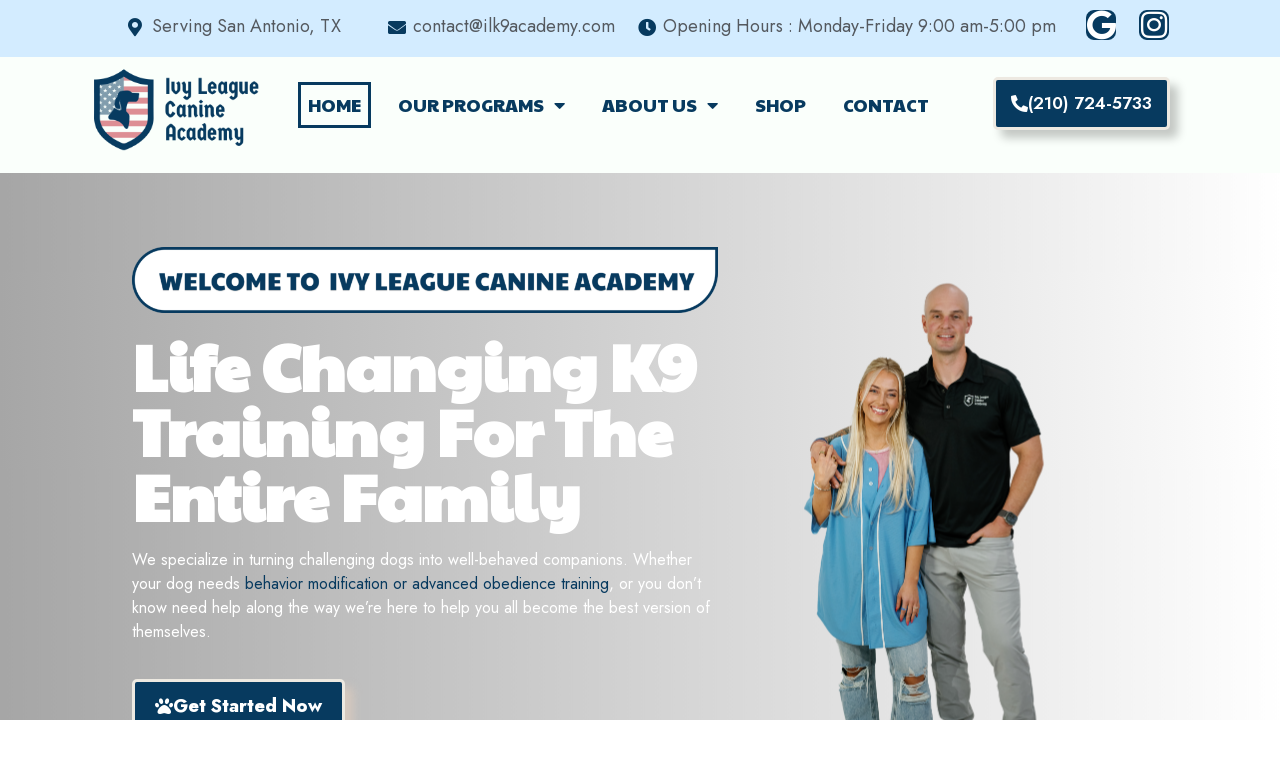

--- FILE ---
content_type: text/html; charset=UTF-8
request_url: https://ilk9academy.com/
body_size: 20477
content:
<!doctype html>
<html lang="en-US" prefix="og: https://ogp.me/ns#">
<head>
	<meta charset="UTF-8">
	<meta name="viewport" content="width=device-width, initial-scale=1">
	<link rel="profile" href="https://gmpg.org/xfn/11">
		<style>img:is([sizes="auto" i], [sizes^="auto," i]) { contain-intrinsic-size: 3000px 1500px }</style>
	
<!-- Search Engine Optimization by Rank Math - https://rankmath.com/ -->
<title>Ivy League Canine Academy - Ivy League Canine Academy</title>
<meta name="description" content="We specialize in turning challenging dogs into well-behaved companions. Whether your dog needs behavior modification or advanced obedience training, or you"/>
<meta name="robots" content="index, follow, max-snippet:-1, max-video-preview:-1, max-image-preview:large"/>
<link rel="canonical" href="https://ilk9academy.com/" />
<meta property="og:locale" content="en_US" />
<meta property="og:type" content="website" />
<meta property="og:title" content="Ivy League Canine Academy - Ivy League Canine Academy" />
<meta property="og:description" content="We specialize in turning challenging dogs into well-behaved companions. Whether your dog needs behavior modification or advanced obedience training, or you" />
<meta property="og:url" content="https://ilk9academy.com/" />
<meta property="og:site_name" content="Ivy League Canine Academy" />
<meta property="og:updated_time" content="2026-01-15T20:28:06+00:00" />
<meta property="article:published_time" content="2024-08-13T16:57:06+00:00" />
<meta property="article:modified_time" content="2026-01-15T20:28:06+00:00" />
<meta name="twitter:card" content="summary_large_image" />
<meta name="twitter:title" content="Ivy League Canine Academy - Ivy League Canine Academy" />
<meta name="twitter:description" content="We specialize in turning challenging dogs into well-behaved companions. Whether your dog needs behavior modification or advanced obedience training, or you" />
<meta name="twitter:label1" content="Written by" />
<meta name="twitter:data1" content="Alex Schnell" />
<meta name="twitter:label2" content="Time to read" />
<meta name="twitter:data2" content="4 minutes" />
<script type="application/ld+json" class="rank-math-schema">{"@context":"https://schema.org","@graph":[{"@type":["Person","Organization"],"@id":"https://ilk9academy.com/#person","name":"Ivy League Canine Academy"},{"@type":"WebSite","@id":"https://ilk9academy.com/#website","url":"https://ilk9academy.com","name":"Ivy League Canine Academy","publisher":{"@id":"https://ilk9academy.com/#person"},"inLanguage":"en-US","potentialAction":{"@type":"SearchAction","target":"https://ilk9academy.com/?s={search_term_string}","query-input":"required name=search_term_string"}},{"@type":"ImageObject","@id":"https://ilk9academy.com/wp-content/uploads/Group-23-1-1024x116.png","url":"https://ilk9academy.com/wp-content/uploads/Group-23-1-1024x116.png","width":"200","height":"200","inLanguage":"en-US"},{"@type":"WebPage","@id":"https://ilk9academy.com/#webpage","url":"https://ilk9academy.com/","name":"Ivy League Canine Academy - Ivy League Canine Academy","datePublished":"2024-08-13T16:57:06+00:00","dateModified":"2026-01-15T20:28:06+00:00","about":{"@id":"https://ilk9academy.com/#person"},"isPartOf":{"@id":"https://ilk9academy.com/#website"},"primaryImageOfPage":{"@id":"https://ilk9academy.com/wp-content/uploads/Group-23-1-1024x116.png"},"inLanguage":"en-US"},{"@type":"Person","@id":"https://ilk9academy.com/author/alex/","name":"Alex Schnell","url":"https://ilk9academy.com/author/alex/","image":{"@type":"ImageObject","@id":"https://secure.gravatar.com/avatar/875d935b7dc2d83201af3b2fb04aa09a137ea15987aad251a4ce48e3a2ae6cab?s=96&amp;d=mm&amp;r=g","url":"https://secure.gravatar.com/avatar/875d935b7dc2d83201af3b2fb04aa09a137ea15987aad251a4ce48e3a2ae6cab?s=96&amp;d=mm&amp;r=g","caption":"Alex Schnell","inLanguage":"en-US"},"sameAs":["http://ilk9academy.com"]},{"@type":"Article","headline":"Ivy League Canine Academy - Ivy League Canine Academy","datePublished":"2024-08-13T16:57:06+00:00","dateModified":"2026-01-15T20:28:06+00:00","author":{"@id":"https://ilk9academy.com/author/alex/","name":"Alex Schnell"},"publisher":{"@id":"https://ilk9academy.com/#person"},"description":"We specialize in turning challenging dogs into well-behaved companions. Whether your dog needs behavior modification or advanced obedience training, or you","name":"Ivy League Canine Academy - Ivy League Canine Academy","@id":"https://ilk9academy.com/#richSnippet","isPartOf":{"@id":"https://ilk9academy.com/#webpage"},"image":{"@id":"https://ilk9academy.com/wp-content/uploads/Group-23-1-1024x116.png"},"inLanguage":"en-US","mainEntityOfPage":{"@id":"https://ilk9academy.com/#webpage"}}]}</script>
<!-- /Rank Math WordPress SEO plugin -->

<link rel='dns-prefetch' href='//www.google.com' />
<link rel="alternate" type="application/rss+xml" title="Ivy League Canine Academy &raquo; Feed" href="https://ilk9academy.com/feed/" />
<link rel="alternate" type="application/rss+xml" title="Ivy League Canine Academy &raquo; Comments Feed" href="https://ilk9academy.com/comments/feed/" />
<script>
window._wpemojiSettings = {"baseUrl":"https:\/\/s.w.org\/images\/core\/emoji\/16.0.1\/72x72\/","ext":".png","svgUrl":"https:\/\/s.w.org\/images\/core\/emoji\/16.0.1\/svg\/","svgExt":".svg","source":{"concatemoji":"https:\/\/ilk9academy.com\/wp-includes\/js\/wp-emoji-release.min.js?ver=6.8.3"}};
/*! This file is auto-generated */
!function(s,n){var o,i,e;function c(e){try{var t={supportTests:e,timestamp:(new Date).valueOf()};sessionStorage.setItem(o,JSON.stringify(t))}catch(e){}}function p(e,t,n){e.clearRect(0,0,e.canvas.width,e.canvas.height),e.fillText(t,0,0);var t=new Uint32Array(e.getImageData(0,0,e.canvas.width,e.canvas.height).data),a=(e.clearRect(0,0,e.canvas.width,e.canvas.height),e.fillText(n,0,0),new Uint32Array(e.getImageData(0,0,e.canvas.width,e.canvas.height).data));return t.every(function(e,t){return e===a[t]})}function u(e,t){e.clearRect(0,0,e.canvas.width,e.canvas.height),e.fillText(t,0,0);for(var n=e.getImageData(16,16,1,1),a=0;a<n.data.length;a++)if(0!==n.data[a])return!1;return!0}function f(e,t,n,a){switch(t){case"flag":return n(e,"\ud83c\udff3\ufe0f\u200d\u26a7\ufe0f","\ud83c\udff3\ufe0f\u200b\u26a7\ufe0f")?!1:!n(e,"\ud83c\udde8\ud83c\uddf6","\ud83c\udde8\u200b\ud83c\uddf6")&&!n(e,"\ud83c\udff4\udb40\udc67\udb40\udc62\udb40\udc65\udb40\udc6e\udb40\udc67\udb40\udc7f","\ud83c\udff4\u200b\udb40\udc67\u200b\udb40\udc62\u200b\udb40\udc65\u200b\udb40\udc6e\u200b\udb40\udc67\u200b\udb40\udc7f");case"emoji":return!a(e,"\ud83e\udedf")}return!1}function g(e,t,n,a){var r="undefined"!=typeof WorkerGlobalScope&&self instanceof WorkerGlobalScope?new OffscreenCanvas(300,150):s.createElement("canvas"),o=r.getContext("2d",{willReadFrequently:!0}),i=(o.textBaseline="top",o.font="600 32px Arial",{});return e.forEach(function(e){i[e]=t(o,e,n,a)}),i}function t(e){var t=s.createElement("script");t.src=e,t.defer=!0,s.head.appendChild(t)}"undefined"!=typeof Promise&&(o="wpEmojiSettingsSupports",i=["flag","emoji"],n.supports={everything:!0,everythingExceptFlag:!0},e=new Promise(function(e){s.addEventListener("DOMContentLoaded",e,{once:!0})}),new Promise(function(t){var n=function(){try{var e=JSON.parse(sessionStorage.getItem(o));if("object"==typeof e&&"number"==typeof e.timestamp&&(new Date).valueOf()<e.timestamp+604800&&"object"==typeof e.supportTests)return e.supportTests}catch(e){}return null}();if(!n){if("undefined"!=typeof Worker&&"undefined"!=typeof OffscreenCanvas&&"undefined"!=typeof URL&&URL.createObjectURL&&"undefined"!=typeof Blob)try{var e="postMessage("+g.toString()+"("+[JSON.stringify(i),f.toString(),p.toString(),u.toString()].join(",")+"));",a=new Blob([e],{type:"text/javascript"}),r=new Worker(URL.createObjectURL(a),{name:"wpTestEmojiSupports"});return void(r.onmessage=function(e){c(n=e.data),r.terminate(),t(n)})}catch(e){}c(n=g(i,f,p,u))}t(n)}).then(function(e){for(var t in e)n.supports[t]=e[t],n.supports.everything=n.supports.everything&&n.supports[t],"flag"!==t&&(n.supports.everythingExceptFlag=n.supports.everythingExceptFlag&&n.supports[t]);n.supports.everythingExceptFlag=n.supports.everythingExceptFlag&&!n.supports.flag,n.DOMReady=!1,n.readyCallback=function(){n.DOMReady=!0}}).then(function(){return e}).then(function(){var e;n.supports.everything||(n.readyCallback(),(e=n.source||{}).concatemoji?t(e.concatemoji):e.wpemoji&&e.twemoji&&(t(e.twemoji),t(e.wpemoji)))}))}((window,document),window._wpemojiSettings);
</script>
<link rel='stylesheet' id='sbi_styles-css' href='https://ilk9academy.com/wp-content/plugins/instagram-feed/css/sbi-styles.min.css?ver=6.10.0' media='all' />
<style id='wp-emoji-styles-inline-css'>

	img.wp-smiley, img.emoji {
		display: inline !important;
		border: none !important;
		box-shadow: none !important;
		height: 1em !important;
		width: 1em !important;
		margin: 0 0.07em !important;
		vertical-align: -0.1em !important;
		background: none !important;
		padding: 0 !important;
	}
</style>
<style id='global-styles-inline-css'>
:root{--wp--preset--aspect-ratio--square: 1;--wp--preset--aspect-ratio--4-3: 4/3;--wp--preset--aspect-ratio--3-4: 3/4;--wp--preset--aspect-ratio--3-2: 3/2;--wp--preset--aspect-ratio--2-3: 2/3;--wp--preset--aspect-ratio--16-9: 16/9;--wp--preset--aspect-ratio--9-16: 9/16;--wp--preset--color--black: #000000;--wp--preset--color--cyan-bluish-gray: #abb8c3;--wp--preset--color--white: #ffffff;--wp--preset--color--pale-pink: #f78da7;--wp--preset--color--vivid-red: #cf2e2e;--wp--preset--color--luminous-vivid-orange: #ff6900;--wp--preset--color--luminous-vivid-amber: #fcb900;--wp--preset--color--light-green-cyan: #7bdcb5;--wp--preset--color--vivid-green-cyan: #00d084;--wp--preset--color--pale-cyan-blue: #8ed1fc;--wp--preset--color--vivid-cyan-blue: #0693e3;--wp--preset--color--vivid-purple: #9b51e0;--wp--preset--gradient--vivid-cyan-blue-to-vivid-purple: linear-gradient(135deg,rgba(6,147,227,1) 0%,rgb(155,81,224) 100%);--wp--preset--gradient--light-green-cyan-to-vivid-green-cyan: linear-gradient(135deg,rgb(122,220,180) 0%,rgb(0,208,130) 100%);--wp--preset--gradient--luminous-vivid-amber-to-luminous-vivid-orange: linear-gradient(135deg,rgba(252,185,0,1) 0%,rgba(255,105,0,1) 100%);--wp--preset--gradient--luminous-vivid-orange-to-vivid-red: linear-gradient(135deg,rgba(255,105,0,1) 0%,rgb(207,46,46) 100%);--wp--preset--gradient--very-light-gray-to-cyan-bluish-gray: linear-gradient(135deg,rgb(238,238,238) 0%,rgb(169,184,195) 100%);--wp--preset--gradient--cool-to-warm-spectrum: linear-gradient(135deg,rgb(74,234,220) 0%,rgb(151,120,209) 20%,rgb(207,42,186) 40%,rgb(238,44,130) 60%,rgb(251,105,98) 80%,rgb(254,248,76) 100%);--wp--preset--gradient--blush-light-purple: linear-gradient(135deg,rgb(255,206,236) 0%,rgb(152,150,240) 100%);--wp--preset--gradient--blush-bordeaux: linear-gradient(135deg,rgb(254,205,165) 0%,rgb(254,45,45) 50%,rgb(107,0,62) 100%);--wp--preset--gradient--luminous-dusk: linear-gradient(135deg,rgb(255,203,112) 0%,rgb(199,81,192) 50%,rgb(65,88,208) 100%);--wp--preset--gradient--pale-ocean: linear-gradient(135deg,rgb(255,245,203) 0%,rgb(182,227,212) 50%,rgb(51,167,181) 100%);--wp--preset--gradient--electric-grass: linear-gradient(135deg,rgb(202,248,128) 0%,rgb(113,206,126) 100%);--wp--preset--gradient--midnight: linear-gradient(135deg,rgb(2,3,129) 0%,rgb(40,116,252) 100%);--wp--preset--font-size--small: 13px;--wp--preset--font-size--medium: 20px;--wp--preset--font-size--large: 36px;--wp--preset--font-size--x-large: 42px;--wp--preset--spacing--20: 0.44rem;--wp--preset--spacing--30: 0.67rem;--wp--preset--spacing--40: 1rem;--wp--preset--spacing--50: 1.5rem;--wp--preset--spacing--60: 2.25rem;--wp--preset--spacing--70: 3.38rem;--wp--preset--spacing--80: 5.06rem;--wp--preset--shadow--natural: 6px 6px 9px rgba(0, 0, 0, 0.2);--wp--preset--shadow--deep: 12px 12px 50px rgba(0, 0, 0, 0.4);--wp--preset--shadow--sharp: 6px 6px 0px rgba(0, 0, 0, 0.2);--wp--preset--shadow--outlined: 6px 6px 0px -3px rgba(255, 255, 255, 1), 6px 6px rgba(0, 0, 0, 1);--wp--preset--shadow--crisp: 6px 6px 0px rgba(0, 0, 0, 1);}:root { --wp--style--global--content-size: 800px;--wp--style--global--wide-size: 1200px; }:where(body) { margin: 0; }.wp-site-blocks > .alignleft { float: left; margin-right: 2em; }.wp-site-blocks > .alignright { float: right; margin-left: 2em; }.wp-site-blocks > .aligncenter { justify-content: center; margin-left: auto; margin-right: auto; }:where(.wp-site-blocks) > * { margin-block-start: 24px; margin-block-end: 0; }:where(.wp-site-blocks) > :first-child { margin-block-start: 0; }:where(.wp-site-blocks) > :last-child { margin-block-end: 0; }:root { --wp--style--block-gap: 24px; }:root :where(.is-layout-flow) > :first-child{margin-block-start: 0;}:root :where(.is-layout-flow) > :last-child{margin-block-end: 0;}:root :where(.is-layout-flow) > *{margin-block-start: 24px;margin-block-end: 0;}:root :where(.is-layout-constrained) > :first-child{margin-block-start: 0;}:root :where(.is-layout-constrained) > :last-child{margin-block-end: 0;}:root :where(.is-layout-constrained) > *{margin-block-start: 24px;margin-block-end: 0;}:root :where(.is-layout-flex){gap: 24px;}:root :where(.is-layout-grid){gap: 24px;}.is-layout-flow > .alignleft{float: left;margin-inline-start: 0;margin-inline-end: 2em;}.is-layout-flow > .alignright{float: right;margin-inline-start: 2em;margin-inline-end: 0;}.is-layout-flow > .aligncenter{margin-left: auto !important;margin-right: auto !important;}.is-layout-constrained > .alignleft{float: left;margin-inline-start: 0;margin-inline-end: 2em;}.is-layout-constrained > .alignright{float: right;margin-inline-start: 2em;margin-inline-end: 0;}.is-layout-constrained > .aligncenter{margin-left: auto !important;margin-right: auto !important;}.is-layout-constrained > :where(:not(.alignleft):not(.alignright):not(.alignfull)){max-width: var(--wp--style--global--content-size);margin-left: auto !important;margin-right: auto !important;}.is-layout-constrained > .alignwide{max-width: var(--wp--style--global--wide-size);}body .is-layout-flex{display: flex;}.is-layout-flex{flex-wrap: wrap;align-items: center;}.is-layout-flex > :is(*, div){margin: 0;}body .is-layout-grid{display: grid;}.is-layout-grid > :is(*, div){margin: 0;}body{padding-top: 0px;padding-right: 0px;padding-bottom: 0px;padding-left: 0px;}a:where(:not(.wp-element-button)){text-decoration: underline;}:root :where(.wp-element-button, .wp-block-button__link){background-color: #32373c;border-width: 0;color: #fff;font-family: inherit;font-size: inherit;line-height: inherit;padding: calc(0.667em + 2px) calc(1.333em + 2px);text-decoration: none;}.has-black-color{color: var(--wp--preset--color--black) !important;}.has-cyan-bluish-gray-color{color: var(--wp--preset--color--cyan-bluish-gray) !important;}.has-white-color{color: var(--wp--preset--color--white) !important;}.has-pale-pink-color{color: var(--wp--preset--color--pale-pink) !important;}.has-vivid-red-color{color: var(--wp--preset--color--vivid-red) !important;}.has-luminous-vivid-orange-color{color: var(--wp--preset--color--luminous-vivid-orange) !important;}.has-luminous-vivid-amber-color{color: var(--wp--preset--color--luminous-vivid-amber) !important;}.has-light-green-cyan-color{color: var(--wp--preset--color--light-green-cyan) !important;}.has-vivid-green-cyan-color{color: var(--wp--preset--color--vivid-green-cyan) !important;}.has-pale-cyan-blue-color{color: var(--wp--preset--color--pale-cyan-blue) !important;}.has-vivid-cyan-blue-color{color: var(--wp--preset--color--vivid-cyan-blue) !important;}.has-vivid-purple-color{color: var(--wp--preset--color--vivid-purple) !important;}.has-black-background-color{background-color: var(--wp--preset--color--black) !important;}.has-cyan-bluish-gray-background-color{background-color: var(--wp--preset--color--cyan-bluish-gray) !important;}.has-white-background-color{background-color: var(--wp--preset--color--white) !important;}.has-pale-pink-background-color{background-color: var(--wp--preset--color--pale-pink) !important;}.has-vivid-red-background-color{background-color: var(--wp--preset--color--vivid-red) !important;}.has-luminous-vivid-orange-background-color{background-color: var(--wp--preset--color--luminous-vivid-orange) !important;}.has-luminous-vivid-amber-background-color{background-color: var(--wp--preset--color--luminous-vivid-amber) !important;}.has-light-green-cyan-background-color{background-color: var(--wp--preset--color--light-green-cyan) !important;}.has-vivid-green-cyan-background-color{background-color: var(--wp--preset--color--vivid-green-cyan) !important;}.has-pale-cyan-blue-background-color{background-color: var(--wp--preset--color--pale-cyan-blue) !important;}.has-vivid-cyan-blue-background-color{background-color: var(--wp--preset--color--vivid-cyan-blue) !important;}.has-vivid-purple-background-color{background-color: var(--wp--preset--color--vivid-purple) !important;}.has-black-border-color{border-color: var(--wp--preset--color--black) !important;}.has-cyan-bluish-gray-border-color{border-color: var(--wp--preset--color--cyan-bluish-gray) !important;}.has-white-border-color{border-color: var(--wp--preset--color--white) !important;}.has-pale-pink-border-color{border-color: var(--wp--preset--color--pale-pink) !important;}.has-vivid-red-border-color{border-color: var(--wp--preset--color--vivid-red) !important;}.has-luminous-vivid-orange-border-color{border-color: var(--wp--preset--color--luminous-vivid-orange) !important;}.has-luminous-vivid-amber-border-color{border-color: var(--wp--preset--color--luminous-vivid-amber) !important;}.has-light-green-cyan-border-color{border-color: var(--wp--preset--color--light-green-cyan) !important;}.has-vivid-green-cyan-border-color{border-color: var(--wp--preset--color--vivid-green-cyan) !important;}.has-pale-cyan-blue-border-color{border-color: var(--wp--preset--color--pale-cyan-blue) !important;}.has-vivid-cyan-blue-border-color{border-color: var(--wp--preset--color--vivid-cyan-blue) !important;}.has-vivid-purple-border-color{border-color: var(--wp--preset--color--vivid-purple) !important;}.has-vivid-cyan-blue-to-vivid-purple-gradient-background{background: var(--wp--preset--gradient--vivid-cyan-blue-to-vivid-purple) !important;}.has-light-green-cyan-to-vivid-green-cyan-gradient-background{background: var(--wp--preset--gradient--light-green-cyan-to-vivid-green-cyan) !important;}.has-luminous-vivid-amber-to-luminous-vivid-orange-gradient-background{background: var(--wp--preset--gradient--luminous-vivid-amber-to-luminous-vivid-orange) !important;}.has-luminous-vivid-orange-to-vivid-red-gradient-background{background: var(--wp--preset--gradient--luminous-vivid-orange-to-vivid-red) !important;}.has-very-light-gray-to-cyan-bluish-gray-gradient-background{background: var(--wp--preset--gradient--very-light-gray-to-cyan-bluish-gray) !important;}.has-cool-to-warm-spectrum-gradient-background{background: var(--wp--preset--gradient--cool-to-warm-spectrum) !important;}.has-blush-light-purple-gradient-background{background: var(--wp--preset--gradient--blush-light-purple) !important;}.has-blush-bordeaux-gradient-background{background: var(--wp--preset--gradient--blush-bordeaux) !important;}.has-luminous-dusk-gradient-background{background: var(--wp--preset--gradient--luminous-dusk) !important;}.has-pale-ocean-gradient-background{background: var(--wp--preset--gradient--pale-ocean) !important;}.has-electric-grass-gradient-background{background: var(--wp--preset--gradient--electric-grass) !important;}.has-midnight-gradient-background{background: var(--wp--preset--gradient--midnight) !important;}.has-small-font-size{font-size: var(--wp--preset--font-size--small) !important;}.has-medium-font-size{font-size: var(--wp--preset--font-size--medium) !important;}.has-large-font-size{font-size: var(--wp--preset--font-size--large) !important;}.has-x-large-font-size{font-size: var(--wp--preset--font-size--x-large) !important;}
:root :where(.wp-block-pullquote){font-size: 1.5em;line-height: 1.6;}
</style>
<link rel='stylesheet' id='biziq-plugins-css-css' href='https://ilk9academy.com/wp-content/plugins/biziq-plugins/css/biziq-plugins.css?ver=6.8.3' media='all' />
<link rel='stylesheet' id='contact-form-7-css' href='https://ilk9academy.com/wp-content/plugins/contact-form-7/includes/css/styles.css?ver=6.1.4' media='all' />
<link rel='stylesheet' id='hello-elementor-css' href='https://ilk9academy.com/wp-content/themes/hello-elementor/assets/css/reset.css?ver=3.4.5' media='all' />
<link rel='stylesheet' id='hello-elementor-theme-style-css' href='https://ilk9academy.com/wp-content/themes/hello-elementor/assets/css/theme.css?ver=3.4.5' media='all' />
<link rel='stylesheet' id='hello-elementor-header-footer-css' href='https://ilk9academy.com/wp-content/themes/hello-elementor/assets/css/header-footer.css?ver=3.4.5' media='all' />
<link rel='stylesheet' id='elementor-frontend-css' href='https://ilk9academy.com/wp-content/plugins/elementor/assets/css/frontend.min.css?ver=3.33.6' media='all' />
<link rel='stylesheet' id='elementor-post-635-css' href='https://ilk9academy.com/wp-content/uploads/elementor/css/post-635.css?ver=1768595263' media='all' />
<link rel='stylesheet' id='widget-icon-list-css' href='https://ilk9academy.com/wp-content/plugins/elementor/assets/css/widget-icon-list.min.css?ver=3.33.6' media='all' />
<link rel='stylesheet' id='widget-social-icons-css' href='https://ilk9academy.com/wp-content/plugins/elementor/assets/css/widget-social-icons.min.css?ver=3.33.6' media='all' />
<link rel='stylesheet' id='e-apple-webkit-css' href='https://ilk9academy.com/wp-content/plugins/elementor/assets/css/conditionals/apple-webkit.min.css?ver=3.33.6' media='all' />
<link rel='stylesheet' id='widget-image-css' href='https://ilk9academy.com/wp-content/plugins/elementor/assets/css/widget-image.min.css?ver=3.33.6' media='all' />
<link rel='stylesheet' id='widget-nav-menu-css' href='https://ilk9academy.com/wp-content/plugins/elementor-pro/assets/css/widget-nav-menu.min.css?ver=3.32.3' media='all' />
<link rel='stylesheet' id='e-animation-grow-css' href='https://ilk9academy.com/wp-content/plugins/elementor/assets/lib/animations/styles/e-animation-grow.min.css?ver=3.33.6' media='all' />
<link rel='stylesheet' id='e-motion-fx-css' href='https://ilk9academy.com/wp-content/plugins/elementor-pro/assets/css/modules/motion-fx.min.css?ver=3.32.3' media='all' />
<link rel='stylesheet' id='widget-heading-css' href='https://ilk9academy.com/wp-content/plugins/elementor/assets/css/widget-heading.min.css?ver=3.33.6' media='all' />
<link rel='stylesheet' id='widget-google_maps-css' href='https://ilk9academy.com/wp-content/plugins/elementor/assets/css/widget-google_maps.min.css?ver=3.33.6' media='all' />
<link rel='stylesheet' id='elementor-icons-css' href='https://ilk9academy.com/wp-content/plugins/elementor/assets/lib/eicons/css/elementor-icons.min.css?ver=5.44.0' media='all' />
<link rel='stylesheet' id='sbistyles-css' href='https://ilk9academy.com/wp-content/plugins/instagram-feed/css/sbi-styles.min.css?ver=6.10.0' media='all' />
<link rel='stylesheet' id='widget-accordion-css' href='https://ilk9academy.com/wp-content/plugins/elementor/assets/css/widget-accordion.min.css?ver=3.33.6' media='all' />
<link rel='stylesheet' id='elementor-post-1075-css' href='https://ilk9academy.com/wp-content/uploads/elementor/css/post-1075.css?ver=1768595410' media='all' />
<link rel='stylesheet' id='elementor-post-1073-css' href='https://ilk9academy.com/wp-content/uploads/elementor/css/post-1073.css?ver=1768595263' media='all' />
<link rel='stylesheet' id='elementor-post-1107-css' href='https://ilk9academy.com/wp-content/uploads/elementor/css/post-1107.css?ver=1768595263' media='all' />
<link rel='stylesheet' id='ekit-widget-styles-css' href='https://ilk9academy.com/wp-content/plugins/elementskit-lite/widgets/init/assets/css/widget-styles.css?ver=3.7.8' media='all' />
<link rel='stylesheet' id='ekit-responsive-css' href='https://ilk9academy.com/wp-content/plugins/elementskit-lite/widgets/init/assets/css/responsive.css?ver=3.7.8' media='all' />
<link rel='stylesheet' id='elementor-gf-roboto-css' href='https://fonts.googleapis.com/css?family=Roboto:100,100italic,200,200italic,300,300italic,400,400italic,500,500italic,600,600italic,700,700italic,800,800italic,900,900italic&#038;display=auto' media='all' />
<link rel='stylesheet' id='elementor-gf-robotoslab-css' href='https://fonts.googleapis.com/css?family=Roboto+Slab:100,100italic,200,200italic,300,300italic,400,400italic,500,500italic,600,600italic,700,700italic,800,800italic,900,900italic&#038;display=auto' media='all' />
<link rel='stylesheet' id='elementor-gf-paytoneone-css' href='https://fonts.googleapis.com/css?family=Paytone+One:100,100italic,200,200italic,300,300italic,400,400italic,500,500italic,600,600italic,700,700italic,800,800italic,900,900italic&#038;display=auto' media='all' />
<link rel='stylesheet' id='elementor-gf-jost-css' href='https://fonts.googleapis.com/css?family=Jost:100,100italic,200,200italic,300,300italic,400,400italic,500,500italic,600,600italic,700,700italic,800,800italic,900,900italic&#038;display=auto' media='all' />
<link rel='stylesheet' id='elementor-gf-outfit-css' href='https://fonts.googleapis.com/css?family=Outfit:100,100italic,200,200italic,300,300italic,400,400italic,500,500italic,600,600italic,700,700italic,800,800italic,900,900italic&#038;display=auto' media='all' />
<link rel='stylesheet' id='elementor-icons-shared-0-css' href='https://ilk9academy.com/wp-content/plugins/elementor/assets/lib/font-awesome/css/fontawesome.min.css?ver=5.15.3' media='all' />
<link rel='stylesheet' id='elementor-icons-fa-solid-css' href='https://ilk9academy.com/wp-content/plugins/elementor/assets/lib/font-awesome/css/solid.min.css?ver=5.15.3' media='all' />
<link rel='stylesheet' id='elementor-icons-fa-brands-css' href='https://ilk9academy.com/wp-content/plugins/elementor/assets/lib/font-awesome/css/brands.min.css?ver=5.15.3' media='all' />
<script src="https://ilk9academy.com/wp-includes/js/jquery/jquery.min.js?ver=3.7.1" id="jquery-core-js"></script>
<script src="https://ilk9academy.com/wp-includes/js/jquery/jquery-migrate.min.js?ver=3.4.1" id="jquery-migrate-js"></script>
<link rel="https://api.w.org/" href="https://ilk9academy.com/wp-json/" /><link rel="alternate" title="JSON" type="application/json" href="https://ilk9academy.com/wp-json/wp/v2/pages/1075" /><link rel="EditURI" type="application/rsd+xml" title="RSD" href="https://ilk9academy.com/xmlrpc.php?rsd" />
<meta name="generator" content="WordPress 6.8.3" />
<link rel='shortlink' href='https://ilk9academy.com/' />
<link rel="alternate" title="oEmbed (JSON)" type="application/json+oembed" href="https://ilk9academy.com/wp-json/oembed/1.0/embed?url=https%3A%2F%2Filk9academy.com%2F" />
<link rel="alternate" title="oEmbed (XML)" type="text/xml+oembed" href="https://ilk9academy.com/wp-json/oembed/1.0/embed?url=https%3A%2F%2Filk9academy.com%2F&#038;format=xml" />
<!-- Google Tag Manager -->
<script>(function(w,d,s,l,i){w[l]=w[l]||[];w[l].push({'gtm.start':
new Date().getTime(),event:'gtm.js'});var f=d.getElementsByTagName(s)[0],
j=d.createElement(s),dl=l!='dataLayer'?'&l='+l:'';j.async=true;j.src=
'https://www.googletagmanager.com/gtm.js?id='+i+dl;f.parentNode.insertBefore(j,f);
})(window,document,'script','dataLayer','GTM-P6C68VS');</script>
<!-- End Google Tag Manager -->

<!-- JSON-LD markup generated by Google Structured Data Markup Helper. -->
<script type="application/ld+json">
{
  "@context": "http://schema.org",
  "@type": "LocalBusiness",
  "name": "Ivy League Canine Academy",
  "image": "https://ilk9academy.com/wp-content/uploads/new_logo-1.png",
  "telephone": "(210) 724-5733",
  "email": "alex@ilk9academy.com",
  "address": {
    "@type": "PostalAddress",
    "addressLocality": "San Antonio",
    "addressRegion": "Texas",
    "addressCountry": "United States"
  },
  "aggregateRating": {
    "@type": "AggregateRating",
    "ratingValue": "5.0",
    "bestRating": "5",
    "worstRating": "1",
    "ratingCount": "234"
  }
}
</script>    <script type="text/javascript">
        var ajaxurl = 'https://ilk9academy.com/wp-admin/admin-ajax.php';
    </script>
    <meta name="generator" content="Elementor 3.33.6; features: additional_custom_breakpoints; settings: css_print_method-external, google_font-enabled, font_display-auto">
<!-- Google Tag Manager -->
<script>(function(w,d,s,l,i){w[l]=w[l]||[];w[l].push({'gtm.start':
new Date().getTime(),event:'gtm.js'});var f=d.getElementsByTagName(s)[0],
j=d.createElement(s),dl=l!='dataLayer'?'&l='+l:'';j.async=true;j.src=
'https://www.googletagmanager.com/gtm.js?id='+i+dl;f.parentNode.insertBefore(j,f);
})(window,document,'script','dataLayer','GTM-P6C68VS');</script>
<!-- End Google Tag Manager -->
			<style>
				.e-con.e-parent:nth-of-type(n+4):not(.e-lazyloaded):not(.e-no-lazyload),
				.e-con.e-parent:nth-of-type(n+4):not(.e-lazyloaded):not(.e-no-lazyload) * {
					background-image: none !important;
				}
				@media screen and (max-height: 1024px) {
					.e-con.e-parent:nth-of-type(n+3):not(.e-lazyloaded):not(.e-no-lazyload),
					.e-con.e-parent:nth-of-type(n+3):not(.e-lazyloaded):not(.e-no-lazyload) * {
						background-image: none !important;
					}
				}
				@media screen and (max-height: 640px) {
					.e-con.e-parent:nth-of-type(n+2):not(.e-lazyloaded):not(.e-no-lazyload),
					.e-con.e-parent:nth-of-type(n+2):not(.e-lazyloaded):not(.e-no-lazyload) * {
						background-image: none !important;
					}
				}
			</style>
			<link rel="icon" href="https://ilk9academy.com/wp-content/uploads/cropped-Frame-13-3-32x32.png" sizes="32x32" />
<link rel="icon" href="https://ilk9academy.com/wp-content/uploads/cropped-Frame-13-3-192x192.png" sizes="192x192" />
<link rel="apple-touch-icon" href="https://ilk9academy.com/wp-content/uploads/cropped-Frame-13-3-180x180.png" />
<meta name="msapplication-TileImage" content="https://ilk9academy.com/wp-content/uploads/cropped-Frame-13-3-270x270.png" />
<noscript><style id="rocket-lazyload-nojs-css">.rll-youtube-player, [data-lazy-src]{display:none !important;}</style></noscript></head>
<body class="home wp-singular page-template page-template-elementor_header_footer page page-id-1075 wp-embed-responsive wp-theme-hello-elementor hello-elementor-default elementor-default elementor-template-full-width elementor-kit-635 elementor-page elementor-page-1075">

<!-- Google Tag Manager (noscript) -->
<noscript><iframe src="https://www.googletagmanager.com/ns.html?id=GTM-P6C68VS"
height="0" width="0" style="display:none;visibility:hidden"></iframe></noscript>
<!-- End Google Tag Manager (noscript) -->
<a class="skip-link screen-reader-text" href="#content">Skip to content</a>

		<header data-elementor-type="header" data-elementor-id="1073" class="elementor elementor-1073 elementor-location-header" data-elementor-post-type="elementor_library">
					<section class="elementor-section elementor-top-section elementor-element elementor-element-992495f elementor-hidden-mobile elementor-section-boxed elementor-section-height-default elementor-section-height-default" data-id="992495f" data-element_type="section" data-settings="{&quot;background_background&quot;:&quot;classic&quot;}">
						<div class="elementor-container elementor-column-gap-default">
					<div class="elementor-column elementor-col-25 elementor-top-column elementor-element elementor-element-4922695" data-id="4922695" data-element_type="column">
			<div class="elementor-widget-wrap elementor-element-populated">
						<div class="elementor-element elementor-element-74ab014 elementor-align-center elementor-icon-list--layout-inline elementor-list-item-link-full_width elementor-widget elementor-widget-icon-list" data-id="74ab014" data-element_type="widget" data-widget_type="icon-list.default">
				<div class="elementor-widget-container">
							<ul class="elementor-icon-list-items elementor-inline-items">
							<li class="elementor-icon-list-item elementor-inline-item">
											<span class="elementor-icon-list-icon">
							<i aria-hidden="true" class="fas fa-map-marker-alt"></i>						</span>
										<span class="elementor-icon-list-text">Serving San Antonio, TX</span>
									</li>
						</ul>
						</div>
				</div>
					</div>
		</div>
				<div class="elementor-column elementor-col-25 elementor-top-column elementor-element elementor-element-dae505c" data-id="dae505c" data-element_type="column">
			<div class="elementor-widget-wrap elementor-element-populated">
						<div class="elementor-element elementor-element-85d2b05 elementor-align-center elementor-icon-list--layout-inline elementor-list-item-link-full_width elementor-widget elementor-widget-icon-list" data-id="85d2b05" data-element_type="widget" data-widget_type="icon-list.default">
				<div class="elementor-widget-container">
							<ul class="elementor-icon-list-items elementor-inline-items">
							<li class="elementor-icon-list-item elementor-inline-item">
											<a href="/cdn-cgi/l/email-protection#b9d8d5dcc1f9d0d5d280d8dad8dddcd4c097dad6d4">

												<span class="elementor-icon-list-icon">
							<i aria-hidden="true" class="fas fa-envelope"></i>						</span>
										<span class="elementor-icon-list-text"><span class="__cf_email__" data-cfemail="b7d4d8d9c3d6d4c3f7dedbdc8ed6d4d6d3d2dace99d4d8da">[email&#160;protected]</span></span>
											</a>
									</li>
						</ul>
						</div>
				</div>
					</div>
		</div>
				<div class="elementor-column elementor-col-25 elementor-top-column elementor-element elementor-element-4446943" data-id="4446943" data-element_type="column">
			<div class="elementor-widget-wrap elementor-element-populated">
						<div class="elementor-element elementor-element-68c2155 elementor-align-center elementor-icon-list--layout-inline elementor-list-item-link-full_width elementor-widget elementor-widget-icon-list" data-id="68c2155" data-element_type="widget" data-widget_type="icon-list.default">
				<div class="elementor-widget-container">
							<ul class="elementor-icon-list-items elementor-inline-items">
							<li class="elementor-icon-list-item elementor-inline-item">
											<span class="elementor-icon-list-icon">
							<i aria-hidden="true" class="fas fa-clock"></i>						</span>
										<span class="elementor-icon-list-text">Opening Hours : Monday-Friday 9:00 am-5:00 pm</span>
									</li>
						</ul>
						</div>
				</div>
					</div>
		</div>
				<div class="elementor-column elementor-col-25 elementor-top-column elementor-element elementor-element-9fff056" data-id="9fff056" data-element_type="column">
			<div class="elementor-widget-wrap elementor-element-populated">
						<div class="elementor-element elementor-element-1ca9ebd elementor-shape-circle elementor-grid-0 e-grid-align-center elementor-widget elementor-widget-social-icons" data-id="1ca9ebd" data-element_type="widget" data-widget_type="social-icons.default">
				<div class="elementor-widget-container">
							<div class="elementor-social-icons-wrapper elementor-grid" role="list">
							<span class="elementor-grid-item" role="listitem">
					<a class="elementor-icon elementor-social-icon elementor-social-icon-google elementor-repeater-item-ef0c2df" href="https://www.google.com/maps/place/Ivy+League+Canine+Academy/@29.4814306,-98.5144044,10z/data=!4m2!3m1!1s0x0:0xbfb7b38211bab50c?sa=X&#038;ved=2ahUKEwiMqq3x7bjvAhX_JzQIHYKZCEQQ_BIwEnoECCUQBQ" target="_blank">
						<span class="elementor-screen-only">Google</span>
						<i aria-hidden="true" class="fab fa-google"></i>					</a>
				</span>
							<span class="elementor-grid-item" role="listitem">
					<a class="elementor-icon elementor-social-icon elementor-social-icon-instagram elementor-repeater-item-cfbb52d" href="https://www.instagram.com/ilk9academy/" target="_blank">
						<span class="elementor-screen-only">Instagram</span>
						<i aria-hidden="true" class="fab fa-instagram"></i>					</a>
				</span>
					</div>
						</div>
				</div>
					</div>
		</div>
					</div>
		</section>
				<section class="elementor-section elementor-top-section elementor-element elementor-element-7e6929c elementor-hidden-mobile elementor-section-boxed elementor-section-height-default elementor-section-height-default" data-id="7e6929c" data-element_type="section" data-settings="{&quot;background_background&quot;:&quot;classic&quot;,&quot;background_motion_fx_motion_fx_mouse&quot;:&quot;yes&quot;}">
						<div class="elementor-container elementor-column-gap-default">
					<div class="elementor-column elementor-col-100 elementor-top-column elementor-element elementor-element-2c674b4" data-id="2c674b4" data-element_type="column">
			<div class="elementor-widget-wrap elementor-element-populated">
						<section class="elementor-section elementor-inner-section elementor-element elementor-element-6b32247 elementor-section-boxed elementor-section-height-default elementor-section-height-default" data-id="6b32247" data-element_type="section">
						<div class="elementor-container elementor-column-gap-default">
					<div class="elementor-column elementor-col-33 elementor-inner-column elementor-element elementor-element-9601bba" data-id="9601bba" data-element_type="column">
			<div class="elementor-widget-wrap elementor-element-populated">
						<div class="elementor-element elementor-element-0e69d5e elementor-widget elementor-widget-image" data-id="0e69d5e" data-element_type="widget" data-widget_type="image.default">
				<div class="elementor-widget-container">
																<a href="https://ilk9academy.com/">
							<img fetchpriority="high" width="800" height="406" src="https://ilk9academy.com/wp-content/uploads/new_logo-1.png" class="attachment-large size-large wp-image-1098" alt="New Logo" srcset="https://ilk9academy.com/wp-content/uploads/new_logo-1.png 1000w, https://ilk9academy.com/wp-content/uploads/new_logo-1-300x152.png 300w, https://ilk9academy.com/wp-content/uploads/new_logo-1-768x390.png 768w" sizes="(max-width: 800px) 100vw, 800px" />								</a>
															</div>
				</div>
					</div>
		</div>
				<div class="elementor-column elementor-col-33 elementor-inner-column elementor-element elementor-element-5d9c478" data-id="5d9c478" data-element_type="column">
			<div class="elementor-widget-wrap elementor-element-populated">
						<div class="elementor-element elementor-element-4ec3823 elementor-nav-menu__align-center elementor-nav-menu--stretch elementor-nav-menu--dropdown-tablet elementor-nav-menu__text-align-aside elementor-nav-menu--toggle elementor-nav-menu--burger elementor-widget elementor-widget-nav-menu" data-id="4ec3823" data-element_type="widget" data-settings="{&quot;full_width&quot;:&quot;stretch&quot;,&quot;layout&quot;:&quot;horizontal&quot;,&quot;submenu_icon&quot;:{&quot;value&quot;:&quot;&lt;i class=\&quot;fas fa-caret-down\&quot; aria-hidden=\&quot;true\&quot;&gt;&lt;\/i&gt;&quot;,&quot;library&quot;:&quot;fa-solid&quot;},&quot;toggle&quot;:&quot;burger&quot;}" data-widget_type="nav-menu.default">
				<div class="elementor-widget-container">
								<nav aria-label="Menu" class="elementor-nav-menu--main elementor-nav-menu__container elementor-nav-menu--layout-horizontal e--pointer-framed e--animation-corners">
				<ul id="menu-1-4ec3823" class="elementor-nav-menu"><li class="menu-item menu-item-type-post_type menu-item-object-page menu-item-home current-menu-item page_item page-item-1075 current_page_item menu-item-1095"><a href="https://ilk9academy.com/" aria-current="page" class="elementor-item elementor-item-active">Home</a></li>
<li class="menu-item menu-item-type-post_type menu-item-object-page menu-item-has-children menu-item-1094"><a href="https://ilk9academy.com/our-programs/" class="elementor-item">Our Programs</a>
<ul class="sub-menu elementor-nav-menu--dropdown">
	<li class="menu-item menu-item-type-post_type menu-item-object-page menu-item-1091"><a href="https://ilk9academy.com/consultation/" class="elementor-sub-item">Consultation</a></li>
	<li class="menu-item menu-item-type-post_type menu-item-object-page menu-item-1092"><a href="https://ilk9academy.com/become-a-dog-team-leaders/" class="elementor-sub-item">Become A Dog Team Leaders</a></li>
	<li class="menu-item menu-item-type-post_type menu-item-object-page menu-item-1437"><a href="https://ilk9academy.com/our-programs/" class="elementor-sub-item">Services</a></li>
</ul>
</li>
<li class="menu-item menu-item-type-post_type menu-item-object-page menu-item-has-children menu-item-1090"><a href="https://ilk9academy.com/about-us/" class="elementor-item">About Us</a>
<ul class="sub-menu elementor-nav-menu--dropdown">
	<li class="menu-item menu-item-type-post_type menu-item-object-page menu-item-1674"><a href="https://ilk9academy.com/success-stories/" class="elementor-sub-item">Success Stories</a></li>
</ul>
</li>
<li class="menu-item menu-item-type-custom menu-item-object-custom menu-item-1096"><a href="https://ivy-league-canine-academy.checkoutstores.com/" class="elementor-item">Shop</a></li>
<li class="menu-item menu-item-type-post_type menu-item-object-page menu-item-1089"><a href="https://ilk9academy.com/contact/" class="elementor-item">Contact</a></li>
</ul>			</nav>
					<div class="elementor-menu-toggle" role="button" tabindex="0" aria-label="Menu Toggle" aria-expanded="false">
			<i aria-hidden="true" role="presentation" class="elementor-menu-toggle__icon--open eicon-menu-bar"></i><i aria-hidden="true" role="presentation" class="elementor-menu-toggle__icon--close eicon-close"></i>		</div>
					<nav class="elementor-nav-menu--dropdown elementor-nav-menu__container" aria-hidden="true">
				<ul id="menu-2-4ec3823" class="elementor-nav-menu"><li class="menu-item menu-item-type-post_type menu-item-object-page menu-item-home current-menu-item page_item page-item-1075 current_page_item menu-item-1095"><a href="https://ilk9academy.com/" aria-current="page" class="elementor-item elementor-item-active" tabindex="-1">Home</a></li>
<li class="menu-item menu-item-type-post_type menu-item-object-page menu-item-has-children menu-item-1094"><a href="https://ilk9academy.com/our-programs/" class="elementor-item" tabindex="-1">Our Programs</a>
<ul class="sub-menu elementor-nav-menu--dropdown">
	<li class="menu-item menu-item-type-post_type menu-item-object-page menu-item-1091"><a href="https://ilk9academy.com/consultation/" class="elementor-sub-item" tabindex="-1">Consultation</a></li>
	<li class="menu-item menu-item-type-post_type menu-item-object-page menu-item-1092"><a href="https://ilk9academy.com/become-a-dog-team-leaders/" class="elementor-sub-item" tabindex="-1">Become A Dog Team Leaders</a></li>
	<li class="menu-item menu-item-type-post_type menu-item-object-page menu-item-1437"><a href="https://ilk9academy.com/our-programs/" class="elementor-sub-item" tabindex="-1">Services</a></li>
</ul>
</li>
<li class="menu-item menu-item-type-post_type menu-item-object-page menu-item-has-children menu-item-1090"><a href="https://ilk9academy.com/about-us/" class="elementor-item" tabindex="-1">About Us</a>
<ul class="sub-menu elementor-nav-menu--dropdown">
	<li class="menu-item menu-item-type-post_type menu-item-object-page menu-item-1674"><a href="https://ilk9academy.com/success-stories/" class="elementor-sub-item" tabindex="-1">Success Stories</a></li>
</ul>
</li>
<li class="menu-item menu-item-type-custom menu-item-object-custom menu-item-1096"><a href="https://ivy-league-canine-academy.checkoutstores.com/" class="elementor-item" tabindex="-1">Shop</a></li>
<li class="menu-item menu-item-type-post_type menu-item-object-page menu-item-1089"><a href="https://ilk9academy.com/contact/" class="elementor-item" tabindex="-1">Contact</a></li>
</ul>			</nav>
						</div>
				</div>
					</div>
		</div>
				<div class="elementor-column elementor-col-33 elementor-inner-column elementor-element elementor-element-ad21e37" data-id="ad21e37" data-element_type="column">
			<div class="elementor-widget-wrap elementor-element-populated">
						<div class="elementor-element elementor-element-65949d0 elementor-align-left elementor-mobile-align-center elementor-widget elementor-widget-button" data-id="65949d0" data-element_type="widget" data-widget_type="button.default">
				<div class="elementor-widget-container">
									<div class="elementor-button-wrapper">
					<a class="elementor-button elementor-button-link elementor-size-sm elementor-animation-grow" href="tel:(210)%20724-5733">
						<span class="elementor-button-content-wrapper">
						<span class="elementor-button-icon">
				<i aria-hidden="true" class="fas fa-phone-alt"></i>			</span>
									<span class="elementor-button-text">(210) 724-5733</span>
					</span>
					</a>
				</div>
								</div>
				</div>
					</div>
		</div>
					</div>
		</section>
					</div>
		</div>
					</div>
		</section>
				<section class="elementor-section elementor-top-section elementor-element elementor-element-9586605 elementor-hidden-desktop elementor-hidden-tablet elementor-section-boxed elementor-section-height-default elementor-section-height-default" data-id="9586605" data-element_type="section" data-settings="{&quot;background_background&quot;:&quot;classic&quot;}">
						<div class="elementor-container elementor-column-gap-default">
					<div class="elementor-column elementor-col-100 elementor-top-column elementor-element elementor-element-b68a152" data-id="b68a152" data-element_type="column">
			<div class="elementor-widget-wrap elementor-element-populated">
						<section class="elementor-section elementor-inner-section elementor-element elementor-element-fd266fb elementor-section-boxed elementor-section-height-default elementor-section-height-default" data-id="fd266fb" data-element_type="section">
						<div class="elementor-container elementor-column-gap-default">
					<div class="elementor-column elementor-col-33 elementor-inner-column elementor-element elementor-element-cfd83f0" data-id="cfd83f0" data-element_type="column">
			<div class="elementor-widget-wrap elementor-element-populated">
						<div class="elementor-element elementor-element-bc2b9b1 elementor-nav-menu--stretch elementor-nav-menu--dropdown-tablet elementor-nav-menu__text-align-aside elementor-nav-menu--toggle elementor-nav-menu--burger elementor-widget elementor-widget-nav-menu" data-id="bc2b9b1" data-element_type="widget" data-settings="{&quot;full_width&quot;:&quot;stretch&quot;,&quot;layout&quot;:&quot;horizontal&quot;,&quot;submenu_icon&quot;:{&quot;value&quot;:&quot;&lt;i class=\&quot;fas fa-caret-down\&quot; aria-hidden=\&quot;true\&quot;&gt;&lt;\/i&gt;&quot;,&quot;library&quot;:&quot;fa-solid&quot;},&quot;toggle&quot;:&quot;burger&quot;}" data-widget_type="nav-menu.default">
				<div class="elementor-widget-container">
								<nav aria-label="Menu" class="elementor-nav-menu--main elementor-nav-menu__container elementor-nav-menu--layout-horizontal e--pointer-framed e--animation-corners">
				<ul id="menu-1-bc2b9b1" class="elementor-nav-menu"><li class="menu-item menu-item-type-post_type menu-item-object-page menu-item-home current-menu-item page_item page-item-1075 current_page_item menu-item-1095"><a href="https://ilk9academy.com/" aria-current="page" class="elementor-item elementor-item-active">Home</a></li>
<li class="menu-item menu-item-type-post_type menu-item-object-page menu-item-has-children menu-item-1094"><a href="https://ilk9academy.com/our-programs/" class="elementor-item">Our Programs</a>
<ul class="sub-menu elementor-nav-menu--dropdown">
	<li class="menu-item menu-item-type-post_type menu-item-object-page menu-item-1091"><a href="https://ilk9academy.com/consultation/" class="elementor-sub-item">Consultation</a></li>
	<li class="menu-item menu-item-type-post_type menu-item-object-page menu-item-1092"><a href="https://ilk9academy.com/become-a-dog-team-leaders/" class="elementor-sub-item">Become A Dog Team Leaders</a></li>
	<li class="menu-item menu-item-type-post_type menu-item-object-page menu-item-1437"><a href="https://ilk9academy.com/our-programs/" class="elementor-sub-item">Services</a></li>
</ul>
</li>
<li class="menu-item menu-item-type-post_type menu-item-object-page menu-item-has-children menu-item-1090"><a href="https://ilk9academy.com/about-us/" class="elementor-item">About Us</a>
<ul class="sub-menu elementor-nav-menu--dropdown">
	<li class="menu-item menu-item-type-post_type menu-item-object-page menu-item-1674"><a href="https://ilk9academy.com/success-stories/" class="elementor-sub-item">Success Stories</a></li>
</ul>
</li>
<li class="menu-item menu-item-type-custom menu-item-object-custom menu-item-1096"><a href="https://ivy-league-canine-academy.checkoutstores.com/" class="elementor-item">Shop</a></li>
<li class="menu-item menu-item-type-post_type menu-item-object-page menu-item-1089"><a href="https://ilk9academy.com/contact/" class="elementor-item">Contact</a></li>
</ul>			</nav>
					<div class="elementor-menu-toggle" role="button" tabindex="0" aria-label="Menu Toggle" aria-expanded="false">
			<i aria-hidden="true" role="presentation" class="elementor-menu-toggle__icon--open eicon-menu-bar"></i><i aria-hidden="true" role="presentation" class="elementor-menu-toggle__icon--close eicon-close"></i>		</div>
					<nav class="elementor-nav-menu--dropdown elementor-nav-menu__container" aria-hidden="true">
				<ul id="menu-2-bc2b9b1" class="elementor-nav-menu"><li class="menu-item menu-item-type-post_type menu-item-object-page menu-item-home current-menu-item page_item page-item-1075 current_page_item menu-item-1095"><a href="https://ilk9academy.com/" aria-current="page" class="elementor-item elementor-item-active" tabindex="-1">Home</a></li>
<li class="menu-item menu-item-type-post_type menu-item-object-page menu-item-has-children menu-item-1094"><a href="https://ilk9academy.com/our-programs/" class="elementor-item" tabindex="-1">Our Programs</a>
<ul class="sub-menu elementor-nav-menu--dropdown">
	<li class="menu-item menu-item-type-post_type menu-item-object-page menu-item-1091"><a href="https://ilk9academy.com/consultation/" class="elementor-sub-item" tabindex="-1">Consultation</a></li>
	<li class="menu-item menu-item-type-post_type menu-item-object-page menu-item-1092"><a href="https://ilk9academy.com/become-a-dog-team-leaders/" class="elementor-sub-item" tabindex="-1">Become A Dog Team Leaders</a></li>
	<li class="menu-item menu-item-type-post_type menu-item-object-page menu-item-1437"><a href="https://ilk9academy.com/our-programs/" class="elementor-sub-item" tabindex="-1">Services</a></li>
</ul>
</li>
<li class="menu-item menu-item-type-post_type menu-item-object-page menu-item-has-children menu-item-1090"><a href="https://ilk9academy.com/about-us/" class="elementor-item" tabindex="-1">About Us</a>
<ul class="sub-menu elementor-nav-menu--dropdown">
	<li class="menu-item menu-item-type-post_type menu-item-object-page menu-item-1674"><a href="https://ilk9academy.com/success-stories/" class="elementor-sub-item" tabindex="-1">Success Stories</a></li>
</ul>
</li>
<li class="menu-item menu-item-type-custom menu-item-object-custom menu-item-1096"><a href="https://ivy-league-canine-academy.checkoutstores.com/" class="elementor-item" tabindex="-1">Shop</a></li>
<li class="menu-item menu-item-type-post_type menu-item-object-page menu-item-1089"><a href="https://ilk9academy.com/contact/" class="elementor-item" tabindex="-1">Contact</a></li>
</ul>			</nav>
						</div>
				</div>
					</div>
		</div>
				<div class="elementor-column elementor-col-33 elementor-inner-column elementor-element elementor-element-1d056cd" data-id="1d056cd" data-element_type="column">
			<div class="elementor-widget-wrap elementor-element-populated">
						<div class="elementor-element elementor-element-339b3d2 elementor-widget elementor-widget-image" data-id="339b3d2" data-element_type="widget" data-widget_type="image.default">
				<div class="elementor-widget-container">
																<a href="https://ilk9academy.com/">
							<img fetchpriority="high" width="800" height="406" src="https://ilk9academy.com/wp-content/uploads/new_logo-1.png" class="attachment-large size-large wp-image-1098" alt="New Logo" srcset="https://ilk9academy.com/wp-content/uploads/new_logo-1.png 1000w, https://ilk9academy.com/wp-content/uploads/new_logo-1-300x152.png 300w, https://ilk9academy.com/wp-content/uploads/new_logo-1-768x390.png 768w" sizes="(max-width: 800px) 100vw, 800px" />								</a>
															</div>
				</div>
					</div>
		</div>
				<div class="elementor-column elementor-col-33 elementor-inner-column elementor-element elementor-element-7cab64a" data-id="7cab64a" data-element_type="column">
			<div class="elementor-widget-wrap elementor-element-populated">
						<div class="elementor-element elementor-element-f1e2ab7 elementor-align-right elementor-mobile-align-right elementor-widget elementor-widget-button" data-id="f1e2ab7" data-element_type="widget" data-widget_type="button.default">
				<div class="elementor-widget-container">
									<div class="elementor-button-wrapper">
					<a class="elementor-button elementor-button-link elementor-size-sm elementor-animation-grow" href="https://ilk9academy.com/contact/">
						<span class="elementor-button-content-wrapper">
									<span class="elementor-button-text">Get Started</span>
					</span>
					</a>
				</div>
								</div>
				</div>
					</div>
		</div>
					</div>
		</section>
					</div>
		</div>
					</div>
		</section>
				</header>
				<div data-elementor-type="wp-page" data-elementor-id="1075" class="elementor elementor-1075" data-elementor-post-type="page">
						<section class="elementor-section elementor-top-section elementor-element elementor-element-00915e5 elementor-section-boxed elementor-section-height-default elementor-section-height-default" data-id="00915e5" data-element_type="section" data-settings="{&quot;background_background&quot;:&quot;classic&quot;}">
							<div class="elementor-background-overlay"></div>
							<div class="elementor-container elementor-column-gap-default">
					<div class="elementor-column elementor-col-100 elementor-top-column elementor-element elementor-element-c4ae565" data-id="c4ae565" data-element_type="column">
			<div class="elementor-widget-wrap elementor-element-populated">
						<section class="elementor-section elementor-inner-section elementor-element elementor-element-e3bd924 elementor-section-boxed elementor-section-height-default elementor-section-height-default" data-id="e3bd924" data-element_type="section">
						<div class="elementor-container elementor-column-gap-default">
					<div class="elementor-column elementor-col-50 elementor-inner-column elementor-element elementor-element-9bc84f7" data-id="9bc84f7" data-element_type="column" data-settings="{&quot;background_background&quot;:&quot;classic&quot;}">
			<div class="elementor-widget-wrap elementor-element-populated">
						<div class="elementor-element elementor-element-1151c2d elementor-widget elementor-widget-image" data-id="1151c2d" data-element_type="widget" data-widget_type="image.default">
				<div class="elementor-widget-container">
															<img decoding="async" width="800" height="91" src="https://ilk9academy.com/wp-content/uploads/Group-23-1-1024x116.png" class="attachment-large size-large wp-image-1154" alt="Group 23 (1)" srcset="https://ilk9academy.com/wp-content/uploads/Group-23-1-1024x116.png 1024w, https://ilk9academy.com/wp-content/uploads/Group-23-1-300x34.png 300w, https://ilk9academy.com/wp-content/uploads/Group-23-1-768x87.png 768w, https://ilk9academy.com/wp-content/uploads/Group-23-1-1536x174.png 1536w, https://ilk9academy.com/wp-content/uploads/Group-23-1-2048x232.png 2048w" sizes="(max-width: 800px) 100vw, 800px" />															</div>
				</div>
				<div class="elementor-element elementor-element-2ce5f34 elementor-widget elementor-widget-heading" data-id="2ce5f34" data-element_type="widget" data-widget_type="heading.default">
				<div class="elementor-widget-container">
					<h1 class="elementor-heading-title elementor-size-default">Life Changing K9<br>Training For The Entire Family</h1>				</div>
				</div>
				<div class="elementor-element elementor-element-76ce1a9 elementor-widget elementor-widget-text-editor" data-id="76ce1a9" data-element_type="widget" data-widget_type="text-editor.default">
				<div class="elementor-widget-container">
									<p>We specialize in turning challenging dogs into well-behaved companions. Whether your dog needs <a href="https://ilk9academy.com/our-programs/">behavior modification or advanced obedience training</a>, or you don&#8217;t know need help along the way we’re here to help you all become the best version of themselves.</p>								</div>
				</div>
				<div class="elementor-element elementor-element-eabafd6 elementor-align-left elementor-mobile-align-center elementor-widget elementor-widget-button" data-id="eabafd6" data-element_type="widget" data-widget_type="button.default">
				<div class="elementor-widget-container">
									<div class="elementor-button-wrapper">
					<a class="elementor-button elementor-button-link elementor-size-sm elementor-animation-grow" href="https://ilk9academy.com/contact/">
						<span class="elementor-button-content-wrapper">
						<span class="elementor-button-icon">
				<i aria-hidden="true" class="fas fa-paw"></i>			</span>
									<span class="elementor-button-text">Get Started Now </span>
					</span>
					</a>
				</div>
								</div>
				</div>
					</div>
		</div>
				<div class="elementor-column elementor-col-50 elementor-inner-column elementor-element elementor-element-617187f" data-id="617187f" data-element_type="column">
			<div class="elementor-widget-wrap">
							</div>
		</div>
					</div>
		</section>
					</div>
		</div>
					</div>
		</section>
				<section class="elementor-section elementor-top-section elementor-element elementor-element-6b2b48b elementor-section-boxed elementor-section-height-default elementor-section-height-default" data-id="6b2b48b" data-element_type="section" data-settings="{&quot;background_background&quot;:&quot;classic&quot;}">
							<div class="elementor-background-overlay"></div>
							<div class="elementor-container elementor-column-gap-default">
					<div class="elementor-column elementor-col-100 elementor-top-column elementor-element elementor-element-44f91eb" data-id="44f91eb" data-element_type="column">
			<div class="elementor-widget-wrap elementor-element-populated">
						<section class="elementor-section elementor-inner-section elementor-element elementor-element-5d8914e elementor-section-boxed elementor-section-height-default elementor-section-height-default" data-id="5d8914e" data-element_type="section">
						<div class="elementor-container elementor-column-gap-default">
					<div class="elementor-column elementor-col-33 elementor-inner-column elementor-element elementor-element-666bc7a" data-id="666bc7a" data-element_type="column">
			<div class="elementor-widget-wrap elementor-element-populated">
						<div class="elementor-element elementor-element-0e69d47 elementor-widget elementor-widget-image" data-id="0e69d47" data-element_type="widget" data-widget_type="image.default">
				<div class="elementor-widget-container">
																<a href="https://ilk9academy.com/our-programs/">
							<img decoding="async" width="800" height="534" src="https://ilk9academy.com/wp-content/uploads/ILK9_Academy_2023-298-1024x683.png" class="attachment-large size-large wp-image-1238" alt="" srcset="https://ilk9academy.com/wp-content/uploads/ILK9_Academy_2023-298-1024x683.png 1024w, https://ilk9academy.com/wp-content/uploads/ILK9_Academy_2023-298-300x200.png 300w, https://ilk9academy.com/wp-content/uploads/ILK9_Academy_2023-298-768x512.png 768w, https://ilk9academy.com/wp-content/uploads/ILK9_Academy_2023-298.png 1200w" sizes="(max-width: 800px) 100vw, 800px" />								</a>
															</div>
				</div>
				<div class="elementor-element elementor-element-7b0ede2 elementor-widget elementor-widget-heading" data-id="7b0ede2" data-element_type="widget" data-widget_type="heading.default">
				<div class="elementor-widget-container">
					<h2 class="elementor-heading-title elementor-size-default">Board and Train</h2>				</div>
				</div>
				<div class="elementor-element elementor-element-9186bde elementor-widget elementor-widget-text-editor" data-id="9186bde" data-element_type="widget" data-widget_type="text-editor.default">
				<div class="elementor-widget-container">
									<p>Our <a href="https://ilk9academy.com/our-programs/">board and train</a> programs are the primary solution for your dog’s obedience training and behavioral issues at Ivy League Canine Academy. ILK9 Academy offers several different packages to ensure we can find the right fit for your family based on your dog’s age, issues, and your goals.We do not offer cookie cutter programs that are seen throughout the industry. </p>								</div>
				</div>
					</div>
		</div>
				<div class="elementor-column elementor-col-33 elementor-inner-column elementor-element elementor-element-a7efe08" data-id="a7efe08" data-element_type="column">
			<div class="elementor-widget-wrap elementor-element-populated">
						<div class="elementor-element elementor-element-a4b37d2 elementor-widget elementor-widget-image" data-id="a4b37d2" data-element_type="widget" data-widget_type="image.default">
				<div class="elementor-widget-container">
																<a href="https://ilk9academy.com/our-programs/">
							<img loading="lazy" decoding="async" width="320" height="213" src="https://ilk9academy.com/wp-content/uploads/dogs-contact-page-2.jpeg" class="attachment-large size-large wp-image-915" alt="Dogs Contact Page (2)" srcset="https://ilk9academy.com/wp-content/uploads/dogs-contact-page-2.jpeg 320w, https://ilk9academy.com/wp-content/uploads/dogs-contact-page-2-300x200.jpeg 300w" sizes="(max-width: 320px) 100vw, 320px" />								</a>
															</div>
				</div>
				<div class="elementor-element elementor-element-18a2d43 elementor-widget elementor-widget-heading" data-id="18a2d43" data-element_type="widget" data-widget_type="heading.default">
				<div class="elementor-widget-container">
					<h2 class="elementor-heading-title elementor-size-default">Alumni Training </h2>				</div>
				</div>
				<div class="elementor-element elementor-element-44d199f elementor-widget elementor-widget-text-editor" data-id="44d199f" data-element_type="widget" data-widget_type="text-editor.default">
				<div class="elementor-widget-container">
									<p>After your dog graduates from our training program, ILK9 Academy offers monthly Alumni Sessions. These group training sessions are exclusively offered for graduates as an opportunity to check in with the trainers, work on your dog’s socialization and obedience in a group setting, and connect with other owners that may have had a similar journey with their dog.</p>								</div>
				</div>
					</div>
		</div>
				<div class="elementor-column elementor-col-33 elementor-inner-column elementor-element elementor-element-beba294" data-id="beba294" data-element_type="column">
			<div class="elementor-widget-wrap elementor-element-populated">
						<div class="elementor-element elementor-element-8f6b34d elementor-widget elementor-widget-image" data-id="8f6b34d" data-element_type="widget" data-widget_type="image.default">
				<div class="elementor-widget-container">
																<a href="https://ilk9academy.com/our-programs/">
							<img loading="lazy" decoding="async" width="800" height="534" src="https://ilk9academy.com/wp-content/uploads/DSC08074-1-2-1024x683.jpg" class="attachment-large size-large wp-image-799" alt="Dsc08074 1 2.jpg" srcset="https://ilk9academy.com/wp-content/uploads/DSC08074-1-2-1024x683.jpg 1024w, https://ilk9academy.com/wp-content/uploads/DSC08074-1-2-300x200.jpg 300w, https://ilk9academy.com/wp-content/uploads/DSC08074-1-2-768x512.jpg 768w, https://ilk9academy.com/wp-content/uploads/DSC08074-1-2.jpg 1080w" sizes="(max-width: 800px) 100vw, 800px" />								</a>
															</div>
				</div>
				<div class="elementor-element elementor-element-e3aaa3a elementor-widget elementor-widget-heading" data-id="e3aaa3a" data-element_type="widget" data-widget_type="heading.default">
				<div class="elementor-widget-container">
					<h2 class="elementor-heading-title elementor-size-default">Individual Training </h2>				</div>
				</div>
				<div class="elementor-element elementor-element-5588627 elementor-widget elementor-widget-text-editor" data-id="5588627" data-element_type="widget" data-widget_type="text-editor.default">
				<div class="elementor-widget-container">
									<p>Specific <a href="https://ilk9academy.com/our-programs/">behavior modification</a> and do-it-yourself training plan. We offer these intimate and successful home sessions for families that have enrolled at least one dog in our board and train program but have other dogs in the household. After a consult we will enroll the dog(s) in our board and train program that need a more immersive behavioral course and will conduct at home sessions with your family for the remaining dogs, simultaneously. </p>								</div>
				</div>
					</div>
		</div>
					</div>
		</section>
					</div>
		</div>
					</div>
		</section>
				<section class="elementor-section elementor-top-section elementor-element elementor-element-7da2d95 elementor-section-boxed elementor-section-height-default elementor-section-height-default" data-id="7da2d95" data-element_type="section" data-settings="{&quot;background_background&quot;:&quot;classic&quot;}">
							<div class="elementor-background-overlay"></div>
							<div class="elementor-container elementor-column-gap-default">
					<div class="elementor-column elementor-col-100 elementor-top-column elementor-element elementor-element-dd3f9e6" data-id="dd3f9e6" data-element_type="column">
			<div class="elementor-widget-wrap elementor-element-populated">
						<section class="elementor-section elementor-inner-section elementor-element elementor-element-2ec82d1 elementor-reverse-mobile elementor-section-boxed elementor-section-height-default elementor-section-height-default" data-id="2ec82d1" data-element_type="section">
						<div class="elementor-container elementor-column-gap-default">
					<div class="elementor-column elementor-col-50 elementor-inner-column elementor-element elementor-element-c5eeaa6" data-id="c5eeaa6" data-element_type="column">
			<div class="elementor-widget-wrap elementor-element-populated">
						<div class="elementor-element elementor-element-2b3fc98 elementor-widget elementor-widget-heading" data-id="2b3fc98" data-element_type="widget" data-widget_type="heading.default">
				<div class="elementor-widget-container">
					<h2 class="elementor-heading-title elementor-size-default">K9 Training Programs in San Antonio, TX</h2>				</div>
				</div>
				<div class="elementor-element elementor-element-2784159 elementor-widget elementor-widget-text-editor" data-id="2784159" data-element_type="widget" data-widget_type="text-editor.default">
				<div class="elementor-widget-container">
									<p><span class="OYPEnA font-feature-liga-off font-feature-clig-off font-feature-calt-off text-decoration-none text-strikethrough-none" style="font-kerning: none;">Ivy League Canine Academy is a family-owned business specializing in dog training and owner education. Our goal is to deepen they relationship that families have with their canines. The Ivy League Canine Academy team specializes in aggressive rehabilitation, advanced obedience, <a href="https://ilk9academy.com/our-programs/">behavioral modification</a>, and other canine skills to help your dog reach their highest potential. Since 2021, Ivy League Canine Academy has become the premier dog training destination for Central Texas. Contact us to learn how you can become a Dog Team Leader!</span></p>								</div>
				</div>
				<div class="elementor-element elementor-element-b1b6c2e elementor-icon-list--layout-traditional elementor-list-item-link-full_width elementor-widget elementor-widget-icon-list" data-id="b1b6c2e" data-element_type="widget" data-widget_type="icon-list.default">
				<div class="elementor-widget-container">
							<ul class="elementor-icon-list-items">
							<li class="elementor-icon-list-item">
											<span class="elementor-icon-list-icon">
							<i aria-hidden="true" class="fas fa-check-double"></i>						</span>
										<span class="elementor-icon-list-text">We work with all breeds, including those considered “difficult to work with.”</span>
									</li>
								<li class="elementor-icon-list-item">
											<span class="elementor-icon-list-icon">
							<i aria-hidden="true" class="fas fa-check-double"></i>						</span>
										<span class="elementor-icon-list-text">We customize our K9 training programs for your needs and the goals of your dog.</span>
									</li>
								<li class="elementor-icon-list-item">
											<span class="elementor-icon-list-icon">
							<i aria-hidden="true" class="fas fa-check-double"></i>						</span>
										<span class="elementor-icon-list-text">Our lead trainer is a certified military dog trainer with years of proven experience.</span>
									</li>
								<li class="elementor-icon-list-item">
											<span class="elementor-icon-list-icon">
							<i aria-hidden="true" class="fas fa-check-double"></i>						</span>
										<span class="elementor-icon-list-text">We teach on- and off-leash obedience concepts, for a balanced, confident dog.</span>
									</li>
								<li class="elementor-icon-list-item">
											<span class="elementor-icon-list-icon">
							<i aria-hidden="true" class="fas fa-check-double"></i>						</span>
										<span class="elementor-icon-list-text">We use modern technology, including the E-Collar, in our K9 training programs.</span>
									</li>
						</ul>
						</div>
				</div>
				<div class="elementor-element elementor-element-8372b31 elementor-align-left elementor-mobile-align-center elementor-widget elementor-widget-button" data-id="8372b31" data-element_type="widget" data-widget_type="button.default">
				<div class="elementor-widget-container">
									<div class="elementor-button-wrapper">
					<a class="elementor-button elementor-button-link elementor-size-sm elementor-animation-grow" href="https://ilk9academy.com/contact/">
						<span class="elementor-button-content-wrapper">
						<span class="elementor-button-icon">
				<i aria-hidden="true" class="fas fa-paw"></i>			</span>
									<span class="elementor-button-text">Free Consultation</span>
					</span>
					</a>
				</div>
								</div>
				</div>
					</div>
		</div>
				<div class="elementor-column elementor-col-50 elementor-inner-column elementor-element elementor-element-0f76ff5" data-id="0f76ff5" data-element_type="column">
			<div class="elementor-widget-wrap elementor-element-populated">
						<div class="elementor-element elementor-element-18d6a52 elementor-widget elementor-widget-image" data-id="18d6a52" data-element_type="widget" data-widget_type="image.default">
				<div class="elementor-widget-container">
															<img loading="lazy" decoding="async" width="800" height="982" src="https://ilk9academy.com/wp-content/uploads/Group-47-1-834x1024.png" class="attachment-large size-large wp-image-1244" alt="" srcset="https://ilk9academy.com/wp-content/uploads/Group-47-1-834x1024.png 834w, https://ilk9academy.com/wp-content/uploads/Group-47-1-244x300.png 244w, https://ilk9academy.com/wp-content/uploads/Group-47-1-768x943.png 768w, https://ilk9academy.com/wp-content/uploads/Group-47-1.png 1090w" sizes="(max-width: 800px) 100vw, 800px" />															</div>
				</div>
					</div>
		</div>
					</div>
		</section>
					</div>
		</div>
					</div>
		</section>
				<section class="elementor-section elementor-top-section elementor-element elementor-element-9e2216c elementor-section-boxed elementor-section-height-default elementor-section-height-default" data-id="9e2216c" data-element_type="section" data-settings="{&quot;background_background&quot;:&quot;classic&quot;}">
							<div class="elementor-background-overlay"></div>
							<div class="elementor-container elementor-column-gap-default">
					<div class="elementor-column elementor-col-100 elementor-top-column elementor-element elementor-element-098db93" data-id="098db93" data-element_type="column">
			<div class="elementor-widget-wrap elementor-element-populated">
						<section class="elementor-section elementor-inner-section elementor-element elementor-element-2245df6 elementor-section-boxed elementor-section-height-default elementor-section-height-default" data-id="2245df6" data-element_type="section">
						<div class="elementor-container elementor-column-gap-default">
					<div class="elementor-column elementor-col-50 elementor-inner-column elementor-element elementor-element-2779a01" data-id="2779a01" data-element_type="column">
			<div class="elementor-widget-wrap elementor-element-populated">
						<div class="elementor-element elementor-element-2a6a585 elementor-widget elementor-widget-image" data-id="2a6a585" data-element_type="widget" data-widget_type="image.default">
				<div class="elementor-widget-container">
															<img loading="lazy" decoding="async" width="800" height="1005" src="https://ilk9academy.com/wp-content/uploads/Group-46-1-815x1024.png" class="attachment-large size-large wp-image-1243" alt="" srcset="https://ilk9academy.com/wp-content/uploads/Group-46-1-815x1024.png 815w, https://ilk9academy.com/wp-content/uploads/Group-46-1-239x300.png 239w, https://ilk9academy.com/wp-content/uploads/Group-46-1-768x964.png 768w, https://ilk9academy.com/wp-content/uploads/Group-46-1.png 1161w" sizes="(max-width: 800px) 100vw, 800px" />															</div>
				</div>
					</div>
		</div>
				<div class="elementor-column elementor-col-50 elementor-inner-column elementor-element elementor-element-74e772f" data-id="74e772f" data-element_type="column">
			<div class="elementor-widget-wrap elementor-element-populated">
						<div class="elementor-element elementor-element-935e3f9 elementor-widget elementor-widget-heading" data-id="935e3f9" data-element_type="widget" data-widget_type="heading.default">
				<div class="elementor-widget-container">
					<h3 class="elementor-heading-title elementor-size-default">ABOUT US</h3>				</div>
				</div>
				<div class="elementor-element elementor-element-7bf86b3 elementor-widget elementor-widget-heading" data-id="7bf86b3" data-element_type="widget" data-widget_type="heading.default">
				<div class="elementor-widget-container">
					<h2 class="elementor-heading-title elementor-size-default">Alex Schnell-Owner &amp; Trainer</h2>				</div>
				</div>
				<div class="elementor-element elementor-element-17f3b9f elementor-widget elementor-widget-text-editor" data-id="17f3b9f" data-element_type="widget" data-widget_type="text-editor.default">
				<div class="elementor-widget-container">
									<p>Alex’s lifelong passion for dogs has driven him to become an elite K9 trainer. During the last 10 years Alex has mastered K9 training through his experiences working for canine programs in Marine Corps Special Operations Command, Department of Defense, and Department of Homeland Security.</p><p>The most important factor that Alex has learned throughout his canine career all around the world is that every dog learns differently and must be trained as the individual they are. Alex’s expertise does not stop at the end of the leash. For eight years Alex has educated and trained military members, law enforcement, and pet owners with the K9 socialization skills necessary to maintain a successful relationship with their dog.</p><p>Alex has now formed a team of subject matter experts in the canine training industry to bring the most up to date and effective methods to your family!</p>								</div>
				</div>
				<div class="elementor-element elementor-element-08622ec elementor-align-left elementor-mobile-align-center elementor-widget elementor-widget-button" data-id="08622ec" data-element_type="widget" data-widget_type="button.default">
				<div class="elementor-widget-container">
									<div class="elementor-button-wrapper">
					<a class="elementor-button elementor-button-link elementor-size-sm elementor-animation-grow" href="https://ilk9academy.com/about-us/">
						<span class="elementor-button-content-wrapper">
						<span class="elementor-button-icon">
				<i aria-hidden="true" class="fas fa-paw"></i>			</span>
									<span class="elementor-button-text">Read More</span>
					</span>
					</a>
				</div>
								</div>
				</div>
					</div>
		</div>
					</div>
		</section>
					</div>
		</div>
					</div>
		</section>
				<section class="elementor-section elementor-top-section elementor-element elementor-element-d271920 elementor-section-boxed elementor-section-height-default elementor-section-height-default" data-id="d271920" data-element_type="section" data-settings="{&quot;background_background&quot;:&quot;classic&quot;}">
							<div class="elementor-background-overlay"></div>
							<div class="elementor-container elementor-column-gap-default">
					<div class="elementor-column elementor-col-100 elementor-top-column elementor-element elementor-element-5b9a267" data-id="5b9a267" data-element_type="column">
			<div class="elementor-widget-wrap elementor-element-populated">
						<section class="elementor-section elementor-inner-section elementor-element elementor-element-ddb150a elementor-section-boxed elementor-section-height-default elementor-section-height-default" data-id="ddb150a" data-element_type="section">
						<div class="elementor-container elementor-column-gap-default">
					<div class="elementor-column elementor-col-100 elementor-inner-column elementor-element elementor-element-82f9661" data-id="82f9661" data-element_type="column">
			<div class="elementor-widget-wrap elementor-element-populated">
						<div class="elementor-element elementor-element-6c2e66e elementor-widget elementor-widget-heading" data-id="6c2e66e" data-element_type="widget" data-widget_type="heading.default">
				<div class="elementor-widget-container">
					<h2 class="elementor-heading-title elementor-size-default">What You Can Expect During Training </h2>				</div>
				</div>
					</div>
		</div>
					</div>
		</section>
				<section class="elementor-section elementor-inner-section elementor-element elementor-element-462c595 elementor-section-boxed elementor-section-height-default elementor-section-height-default" data-id="462c595" data-element_type="section">
						<div class="elementor-container elementor-column-gap-default">
					<div class="elementor-column elementor-col-33 elementor-inner-column elementor-element elementor-element-7d798ea" data-id="7d798ea" data-element_type="column">
			<div class="elementor-widget-wrap elementor-element-populated">
						<div class="elementor-element elementor-element-ce27a3e elementor-widget elementor-widget-image" data-id="ce27a3e" data-element_type="widget" data-widget_type="image.default">
				<div class="elementor-widget-container">
															<img loading="lazy" decoding="async" width="800" height="534" src="https://ilk9academy.com/wp-content/uploads/ILK9_Academy_2023-296-1024x683.png" class="attachment-large size-large wp-image-1237" alt="" srcset="https://ilk9academy.com/wp-content/uploads/ILK9_Academy_2023-296-1024x683.png 1024w, https://ilk9academy.com/wp-content/uploads/ILK9_Academy_2023-296-300x200.png 300w, https://ilk9academy.com/wp-content/uploads/ILK9_Academy_2023-296-768x512.png 768w, https://ilk9academy.com/wp-content/uploads/ILK9_Academy_2023-296.png 1200w" sizes="(max-width: 800px) 100vw, 800px" />															</div>
				</div>
				<div class="elementor-element elementor-element-253b3b2 elementor-widget elementor-widget-heading" data-id="253b3b2" data-element_type="widget" data-widget_type="heading.default">
				<div class="elementor-widget-container">
					<h2 class="elementor-heading-title elementor-size-default">Initial Consultation</h2>				</div>
				</div>
					</div>
		</div>
				<div class="elementor-column elementor-col-33 elementor-inner-column elementor-element elementor-element-f1853c3" data-id="f1853c3" data-element_type="column">
			<div class="elementor-widget-wrap elementor-element-populated">
						<div class="elementor-element elementor-element-bf444ad elementor-widget elementor-widget-image" data-id="bf444ad" data-element_type="widget" data-widget_type="image.default">
				<div class="elementor-widget-container">
															<img loading="lazy" decoding="async" width="800" height="600" src="https://ilk9academy.com/wp-content/uploads/IMG_3343-scaled-2-1024x768.jpg" class="attachment-large size-large wp-image-794" alt="Img 3343 Scaled.jpg" srcset="https://ilk9academy.com/wp-content/uploads/IMG_3343-scaled-2-1024x768.jpg 1024w, https://ilk9academy.com/wp-content/uploads/IMG_3343-scaled-2-300x225.jpg 300w, https://ilk9academy.com/wp-content/uploads/IMG_3343-scaled-2-768x576.jpg 768w, https://ilk9academy.com/wp-content/uploads/IMG_3343-scaled-2-1536x1152.jpg 1536w, https://ilk9academy.com/wp-content/uploads/IMG_3343-scaled-2-2048x1536.jpg 2048w" sizes="(max-width: 800px) 100vw, 800px" />															</div>
				</div>
				<div class="elementor-element elementor-element-ee1b854 elementor-widget elementor-widget-heading" data-id="ee1b854" data-element_type="widget" data-widget_type="heading.default">
				<div class="elementor-widget-container">
					<h2 class="elementor-heading-title elementor-size-default">Daily Support and Feedback</h2>				</div>
				</div>
					</div>
		</div>
				<div class="elementor-column elementor-col-33 elementor-inner-column elementor-element elementor-element-6266a46" data-id="6266a46" data-element_type="column">
			<div class="elementor-widget-wrap elementor-element-populated">
						<div class="elementor-element elementor-element-b36ae47 elementor-widget elementor-widget-image" data-id="b36ae47" data-element_type="widget" data-widget_type="image.default">
				<div class="elementor-widget-container">
															<img loading="lazy" decoding="async" width="320" height="213" src="https://ilk9academy.com/wp-content/uploads/dogs-contact-page-1.jpeg" class="attachment-large size-large wp-image-914" alt="Dogs Contact Page (1)" srcset="https://ilk9academy.com/wp-content/uploads/dogs-contact-page-1.jpeg 320w, https://ilk9academy.com/wp-content/uploads/dogs-contact-page-1-300x200.jpeg 300w" sizes="(max-width: 320px) 100vw, 320px" />															</div>
				</div>
				<div class="elementor-element elementor-element-9009588 elementor-widget elementor-widget-heading" data-id="9009588" data-element_type="widget" data-widget_type="heading.default">
				<div class="elementor-widget-container">
					<h2 class="elementor-heading-title elementor-size-default">Lifetime Learning for the Entire Family!</h2>				</div>
				</div>
					</div>
		</div>
					</div>
		</section>
					</div>
		</div>
					</div>
		</section>
				<section class="elementor-section elementor-top-section elementor-element elementor-element-ee4e0a6 elementor-section-boxed elementor-section-height-default elementor-section-height-default" data-id="ee4e0a6" data-element_type="section" data-settings="{&quot;background_background&quot;:&quot;classic&quot;}">
						<div class="elementor-container elementor-column-gap-default">
					<div class="elementor-column elementor-col-100 elementor-top-column elementor-element elementor-element-6a17a65" data-id="6a17a65" data-element_type="column">
			<div class="elementor-widget-wrap elementor-element-populated">
						<section class="elementor-section elementor-inner-section elementor-element elementor-element-858de40 elementor-section-boxed elementor-section-height-default elementor-section-height-default" data-id="858de40" data-element_type="section">
						<div class="elementor-container elementor-column-gap-default">
					<div class="elementor-column elementor-col-100 elementor-inner-column elementor-element elementor-element-ce09464" data-id="ce09464" data-element_type="column">
			<div class="elementor-widget-wrap elementor-element-populated">
						<div class="elementor-element elementor-element-22337ad elementor-widget elementor-widget-heading" data-id="22337ad" data-element_type="widget" data-widget_type="heading.default">
				<div class="elementor-widget-container">
					<h3 class="elementor-heading-title elementor-size-default">NEED HELP?</h3>				</div>
				</div>
				<div class="elementor-element elementor-element-f481ca3 elementor-widget elementor-widget-heading" data-id="f481ca3" data-element_type="widget" data-widget_type="heading.default">
				<div class="elementor-widget-container">
					<h2 class="elementor-heading-title elementor-size-default">Most Asked Questions</h2>				</div>
				</div>
					</div>
		</div>
					</div>
		</section>
				<section class="elementor-section elementor-inner-section elementor-element elementor-element-977dfe8 elementor-section-boxed elementor-section-height-default elementor-section-height-default" data-id="977dfe8" data-element_type="section">
						<div class="elementor-container elementor-column-gap-default">
					<div class="elementor-column elementor-col-100 elementor-inner-column elementor-element elementor-element-c161c54" data-id="c161c54" data-element_type="column">
			<div class="elementor-widget-wrap elementor-element-populated">
						<div class="elementor-element elementor-element-f46fb34 elementor-widget elementor-widget-accordion" data-id="f46fb34" data-element_type="widget" data-widget_type="accordion.default">
				<div class="elementor-widget-container">
							<div class="elementor-accordion">
							<div class="elementor-accordion-item">
					<div id="elementor-tab-title-2561" class="elementor-tab-title" data-tab="1" role="button" aria-controls="elementor-tab-content-2561" aria-expanded="false">
													<span class="elementor-accordion-icon elementor-accordion-icon-left" aria-hidden="true">
															<span class="elementor-accordion-icon-closed"><i class="fas fa-plus"></i></span>
								<span class="elementor-accordion-icon-opened"><i class="fas fa-minus"></i></span>
														</span>
												<a class="elementor-accordion-title" tabindex="0">What methods do you use for training, and are they safe for my dog?</a>
					</div>
					<div id="elementor-tab-content-2561" class="elementor-tab-content elementor-clearfix" data-tab="1" role="region" aria-labelledby="elementor-tab-title-2561"><p id="viewer-7g65w311628" class="-Zro6 -ZADH IjV6v AnCKd _57WYp">At Ivy League Canine Academy, we use balanced training methods that are both effective and safe. Our approach combines positive reinforcement with clear boundaries to guide your dog’s behavior. We also incorporate modern tools like the E-Collar to enhance communication, ensuring your dog understands commands without any harm.</p></div>
				</div>
							<div class="elementor-accordion-item">
					<div id="elementor-tab-title-2562" class="elementor-tab-title" data-tab="2" role="button" aria-controls="elementor-tab-content-2562" aria-expanded="false">
													<span class="elementor-accordion-icon elementor-accordion-icon-left" aria-hidden="true">
															<span class="elementor-accordion-icon-closed"><i class="fas fa-plus"></i></span>
								<span class="elementor-accordion-icon-opened"><i class="fas fa-minus"></i></span>
														</span>
												<a class="elementor-accordion-title" tabindex="0">How long does it take to see results from the training?</a>
					</div>
					<div id="elementor-tab-content-2562" class="elementor-tab-content elementor-clearfix" data-tab="2" role="region" aria-labelledby="elementor-tab-title-2562"><p>The timeline for seeing results depends on your dog’s specific needs and the goals of the training program. Many clients notice significant improvements within the first few weeks. However, lasting results come from consistent reinforcement, both during and after the training sessions.</p></div>
				</div>
							<div class="elementor-accordion-item">
					<div id="elementor-tab-title-2563" class="elementor-tab-title" data-tab="3" role="button" aria-controls="elementor-tab-content-2563" aria-expanded="false">
													<span class="elementor-accordion-icon elementor-accordion-icon-left" aria-hidden="true">
															<span class="elementor-accordion-icon-closed"><i class="fas fa-plus"></i></span>
								<span class="elementor-accordion-icon-opened"><i class="fas fa-minus"></i></span>
														</span>
												<a class="elementor-accordion-title" tabindex="0">Can you train any breed or age of dog?</a>
					</div>
					<div id="elementor-tab-content-2563" class="elementor-tab-content elementor-clearfix" data-tab="3" role="region" aria-labelledby="elementor-tab-title-2563"><p>Yes, we work with dogs of all breeds, sizes, and ages. Whether you have a young puppy needing socialization or an older dog requiring behavior modification, our customized programs are designed to address the unique challenges of each dog. We also are experts with the most difficult breed to work with: Humans!</p></div>
				</div>
							<div class="elementor-accordion-item">
					<div id="elementor-tab-title-2564" class="elementor-tab-title" data-tab="4" role="button" aria-controls="elementor-tab-content-2564" aria-expanded="false">
													<span class="elementor-accordion-icon elementor-accordion-icon-left" aria-hidden="true">
															<span class="elementor-accordion-icon-closed"><i class="fas fa-plus"></i></span>
								<span class="elementor-accordion-icon-opened"><i class="fas fa-minus"></i></span>
														</span>
												<a class="elementor-accordion-title" tabindex="0">Do you offer any follow-up support after the training program is completed?</a>
					</div>
					<div id="elementor-tab-content-2564" class="elementor-tab-content elementor-clearfix" data-tab="4" role="region" aria-labelledby="elementor-tab-title-2564"><p>Absolutely. We believe in lifelong learning and are committed to your dog’s long-term success. After completing the program, we provide monthly follow-up sessions and ongoing support to help you maintain and build on the training. We’re always here to assist with any future challenges.</p></div>
				</div>
							<div class="elementor-accordion-item">
					<div id="elementor-tab-title-2565" class="elementor-tab-title" data-tab="5" role="button" aria-controls="elementor-tab-content-2565" aria-expanded="false">
													<span class="elementor-accordion-icon elementor-accordion-icon-left" aria-hidden="true">
															<span class="elementor-accordion-icon-closed"><i class="fas fa-plus"></i></span>
								<span class="elementor-accordion-icon-opened"><i class="fas fa-minus"></i></span>
														</span>
												<a class="elementor-accordion-title" tabindex="0">What is the difference between on-leash and off-leash training?</a>
					</div>
					<div id="elementor-tab-content-2565" class="elementor-tab-content elementor-clearfix" data-tab="5" role="region" aria-labelledby="elementor-tab-title-2565"><p>On-leash training focuses on teaching your dog to follow commands while on a leash, which is essential for safety and control during walks. Off-leash training goes a step further, ensuring your dog listens and responds even without a leash. This is ideal for creating a confident, reliable companion in various environments, such as parks or public spaces.</p><p> </p></div>
				</div>
								</div>
						</div>
				</div>
					</div>
		</div>
					</div>
		</section>
					</div>
		</div>
					</div>
		</section>
				</div>
				<footer data-elementor-type="footer" data-elementor-id="1107" class="elementor elementor-1107 elementor-location-footer" data-elementor-post-type="elementor_library">
					<section class="elementor-section elementor-top-section elementor-element elementor-element-db449d5 elementor-section-boxed elementor-section-height-default elementor-section-height-default" data-id="db449d5" data-element_type="section" data-settings="{&quot;background_background&quot;:&quot;gradient&quot;}">
						<div class="elementor-container elementor-column-gap-default">
					<div class="elementor-column elementor-col-100 elementor-top-column elementor-element elementor-element-7e570e7" data-id="7e570e7" data-element_type="column">
			<div class="elementor-widget-wrap elementor-element-populated">
						<section class="elementor-section elementor-inner-section elementor-element elementor-element-243b4f0 elementor-section-boxed elementor-section-height-default elementor-section-height-default" data-id="243b4f0" data-element_type="section">
						<div class="elementor-container elementor-column-gap-default">
					<div class="elementor-column elementor-col-25 elementor-inner-column elementor-element elementor-element-fc88eb4" data-id="fc88eb4" data-element_type="column">
			<div class="elementor-widget-wrap elementor-element-populated">
						<div class="elementor-element elementor-element-89add6a elementor-widget elementor-widget-image" data-id="89add6a" data-element_type="widget" data-widget_type="image.default">
				<div class="elementor-widget-container">
															<img width="800" height="406" src="https://ilk9academy.com/wp-content/uploads/new_logo-1.png" class="attachment-large size-large wp-image-1098" alt="New Logo" srcset="https://ilk9academy.com/wp-content/uploads/new_logo-1.png 1000w, https://ilk9academy.com/wp-content/uploads/new_logo-1-300x152.png 300w, https://ilk9academy.com/wp-content/uploads/new_logo-1-768x390.png 768w" sizes="(max-width: 800px) 100vw, 800px" />															</div>
				</div>
				<div class="elementor-element elementor-element-96ce33c elementor-widget elementor-widget-text-editor" data-id="96ce33c" data-element_type="widget" data-widget_type="text-editor.default">
				<div class="elementor-widget-container">
									<p>Our training philosophy extends well beyond simply teaching commands; it’s about cultivating meaningful relationships rooted in deep trust, mutual respect, and a bond that endures over time. </p>								</div>
				</div>
				<div class="elementor-element elementor-element-67883af elementor-widget elementor-widget-image" data-id="67883af" data-element_type="widget" data-widget_type="image.default">
				<div class="elementor-widget-container">
															<img width="800" height="193" src="https://ilk9academy.com/wp-content/uploads/Group-17-2.png" class="attachment-large size-large wp-image-1110" alt="Group 17 2.png" srcset="https://ilk9academy.com/wp-content/uploads/Group-17-2.png 836w, https://ilk9academy.com/wp-content/uploads/Group-17-2-300x72.png 300w, https://ilk9academy.com/wp-content/uploads/Group-17-2-768x186.png 768w" sizes="(max-width: 800px) 100vw, 800px" />															</div>
				</div>
					</div>
		</div>
				<div class="elementor-column elementor-col-25 elementor-inner-column elementor-element elementor-element-4f0ef17" data-id="4f0ef17" data-element_type="column">
			<div class="elementor-widget-wrap elementor-element-populated">
						<div class="elementor-element elementor-element-14fc667 elementor-widget elementor-widget-heading" data-id="14fc667" data-element_type="widget" data-widget_type="heading.default">
				<div class="elementor-widget-container">
					<h2 class="elementor-heading-title elementor-size-default">NAVIGATE</h2>				</div>
				</div>
				<div class="elementor-element elementor-element-ea16f16 elementor-hidden-desktop elementor-hidden-tablet elementor-nav-menu__text-align-aside elementor-widget elementor-widget-nav-menu" data-id="ea16f16" data-element_type="widget" data-settings="{&quot;layout&quot;:&quot;dropdown&quot;,&quot;submenu_icon&quot;:{&quot;value&quot;:&quot;&lt;i class=\&quot;fas fa-caret-down\&quot; aria-hidden=\&quot;true\&quot;&gt;&lt;\/i&gt;&quot;,&quot;library&quot;:&quot;fa-solid&quot;}}" data-widget_type="nav-menu.default">
				<div class="elementor-widget-container">
								<nav class="elementor-nav-menu--dropdown elementor-nav-menu__container" aria-hidden="true">
				<ul id="menu-2-ea16f16" class="elementor-nav-menu"><li class="menu-item menu-item-type-post_type menu-item-object-page menu-item-home current-menu-item page_item page-item-1075 current_page_item menu-item-1095"><a href="https://ilk9academy.com/" aria-current="page" class="elementor-item elementor-item-active" tabindex="-1">Home</a></li>
<li class="menu-item menu-item-type-post_type menu-item-object-page menu-item-has-children menu-item-1094"><a href="https://ilk9academy.com/our-programs/" class="elementor-item" tabindex="-1">Our Programs</a>
<ul class="sub-menu elementor-nav-menu--dropdown">
	<li class="menu-item menu-item-type-post_type menu-item-object-page menu-item-1091"><a href="https://ilk9academy.com/consultation/" class="elementor-sub-item" tabindex="-1">Consultation</a></li>
	<li class="menu-item menu-item-type-post_type menu-item-object-page menu-item-1092"><a href="https://ilk9academy.com/become-a-dog-team-leaders/" class="elementor-sub-item" tabindex="-1">Become A Dog Team Leaders</a></li>
	<li class="menu-item menu-item-type-post_type menu-item-object-page menu-item-1437"><a href="https://ilk9academy.com/our-programs/" class="elementor-sub-item" tabindex="-1">Services</a></li>
</ul>
</li>
<li class="menu-item menu-item-type-post_type menu-item-object-page menu-item-has-children menu-item-1090"><a href="https://ilk9academy.com/about-us/" class="elementor-item" tabindex="-1">About Us</a>
<ul class="sub-menu elementor-nav-menu--dropdown">
	<li class="menu-item menu-item-type-post_type menu-item-object-page menu-item-1674"><a href="https://ilk9academy.com/success-stories/" class="elementor-sub-item" tabindex="-1">Success Stories</a></li>
</ul>
</li>
<li class="menu-item menu-item-type-custom menu-item-object-custom menu-item-1096"><a href="https://ivy-league-canine-academy.checkoutstores.com/" class="elementor-item" tabindex="-1">Shop</a></li>
<li class="menu-item menu-item-type-post_type menu-item-object-page menu-item-1089"><a href="https://ilk9academy.com/contact/" class="elementor-item" tabindex="-1">Contact</a></li>
</ul>			</nav>
						</div>
				</div>
				<div class="elementor-element elementor-element-4456917 elementor-nav-menu__align-start elementor-nav-menu--stretch elementor-hidden-mobile elementor-nav-menu--dropdown-tablet elementor-nav-menu__text-align-aside elementor-nav-menu--toggle elementor-nav-menu--burger elementor-widget elementor-widget-nav-menu" data-id="4456917" data-element_type="widget" data-settings="{&quot;full_width&quot;:&quot;stretch&quot;,&quot;layout&quot;:&quot;vertical&quot;,&quot;submenu_icon&quot;:{&quot;value&quot;:&quot;&lt;i class=\&quot;fas fa-caret-down\&quot; aria-hidden=\&quot;true\&quot;&gt;&lt;\/i&gt;&quot;,&quot;library&quot;:&quot;fa-solid&quot;},&quot;toggle&quot;:&quot;burger&quot;}" data-widget_type="nav-menu.default">
				<div class="elementor-widget-container">
								<nav aria-label="Menu" class="elementor-nav-menu--main elementor-nav-menu__container elementor-nav-menu--layout-vertical e--pointer-framed e--animation-corners">
				<ul id="menu-1-4456917" class="elementor-nav-menu sm-vertical"><li class="menu-item menu-item-type-post_type menu-item-object-page menu-item-home current-menu-item page_item page-item-1075 current_page_item menu-item-1095"><a href="https://ilk9academy.com/" aria-current="page" class="elementor-item elementor-item-active">Home</a></li>
<li class="menu-item menu-item-type-post_type menu-item-object-page menu-item-has-children menu-item-1094"><a href="https://ilk9academy.com/our-programs/" class="elementor-item">Our Programs</a>
<ul class="sub-menu elementor-nav-menu--dropdown">
	<li class="menu-item menu-item-type-post_type menu-item-object-page menu-item-1091"><a href="https://ilk9academy.com/consultation/" class="elementor-sub-item">Consultation</a></li>
	<li class="menu-item menu-item-type-post_type menu-item-object-page menu-item-1092"><a href="https://ilk9academy.com/become-a-dog-team-leaders/" class="elementor-sub-item">Become A Dog Team Leaders</a></li>
	<li class="menu-item menu-item-type-post_type menu-item-object-page menu-item-1437"><a href="https://ilk9academy.com/our-programs/" class="elementor-sub-item">Services</a></li>
</ul>
</li>
<li class="menu-item menu-item-type-post_type menu-item-object-page menu-item-has-children menu-item-1090"><a href="https://ilk9academy.com/about-us/" class="elementor-item">About Us</a>
<ul class="sub-menu elementor-nav-menu--dropdown">
	<li class="menu-item menu-item-type-post_type menu-item-object-page menu-item-1674"><a href="https://ilk9academy.com/success-stories/" class="elementor-sub-item">Success Stories</a></li>
</ul>
</li>
<li class="menu-item menu-item-type-custom menu-item-object-custom menu-item-1096"><a href="https://ivy-league-canine-academy.checkoutstores.com/" class="elementor-item">Shop</a></li>
<li class="menu-item menu-item-type-post_type menu-item-object-page menu-item-1089"><a href="https://ilk9academy.com/contact/" class="elementor-item">Contact</a></li>
</ul>			</nav>
					<div class="elementor-menu-toggle" role="button" tabindex="0" aria-label="Menu Toggle" aria-expanded="false">
			<i aria-hidden="true" role="presentation" class="elementor-menu-toggle__icon--open eicon-menu-bar"></i><i aria-hidden="true" role="presentation" class="elementor-menu-toggle__icon--close eicon-close"></i>		</div>
					<nav class="elementor-nav-menu--dropdown elementor-nav-menu__container" aria-hidden="true">
				<ul id="menu-2-4456917" class="elementor-nav-menu sm-vertical"><li class="menu-item menu-item-type-post_type menu-item-object-page menu-item-home current-menu-item page_item page-item-1075 current_page_item menu-item-1095"><a href="https://ilk9academy.com/" aria-current="page" class="elementor-item elementor-item-active" tabindex="-1">Home</a></li>
<li class="menu-item menu-item-type-post_type menu-item-object-page menu-item-has-children menu-item-1094"><a href="https://ilk9academy.com/our-programs/" class="elementor-item" tabindex="-1">Our Programs</a>
<ul class="sub-menu elementor-nav-menu--dropdown">
	<li class="menu-item menu-item-type-post_type menu-item-object-page menu-item-1091"><a href="https://ilk9academy.com/consultation/" class="elementor-sub-item" tabindex="-1">Consultation</a></li>
	<li class="menu-item menu-item-type-post_type menu-item-object-page menu-item-1092"><a href="https://ilk9academy.com/become-a-dog-team-leaders/" class="elementor-sub-item" tabindex="-1">Become A Dog Team Leaders</a></li>
	<li class="menu-item menu-item-type-post_type menu-item-object-page menu-item-1437"><a href="https://ilk9academy.com/our-programs/" class="elementor-sub-item" tabindex="-1">Services</a></li>
</ul>
</li>
<li class="menu-item menu-item-type-post_type menu-item-object-page menu-item-has-children menu-item-1090"><a href="https://ilk9academy.com/about-us/" class="elementor-item" tabindex="-1">About Us</a>
<ul class="sub-menu elementor-nav-menu--dropdown">
	<li class="menu-item menu-item-type-post_type menu-item-object-page menu-item-1674"><a href="https://ilk9academy.com/success-stories/" class="elementor-sub-item" tabindex="-1">Success Stories</a></li>
</ul>
</li>
<li class="menu-item menu-item-type-custom menu-item-object-custom menu-item-1096"><a href="https://ivy-league-canine-academy.checkoutstores.com/" class="elementor-item" tabindex="-1">Shop</a></li>
<li class="menu-item menu-item-type-post_type menu-item-object-page menu-item-1089"><a href="https://ilk9academy.com/contact/" class="elementor-item" tabindex="-1">Contact</a></li>
</ul>			</nav>
						</div>
				</div>
					</div>
		</div>
				<div class="elementor-column elementor-col-25 elementor-inner-column elementor-element elementor-element-803fde5" data-id="803fde5" data-element_type="column">
			<div class="elementor-widget-wrap elementor-element-populated">
						<div class="elementor-element elementor-element-319a49e elementor-widget elementor-widget-heading" data-id="319a49e" data-element_type="widget" data-widget_type="heading.default">
				<div class="elementor-widget-container">
					<h2 class="elementor-heading-title elementor-size-default">CONTACT INFORMATION</h2>				</div>
				</div>
				<div class="elementor-element elementor-element-7e0c919 elementor-align-left elementor-icon-list--layout-traditional elementor-list-item-link-full_width elementor-widget elementor-widget-icon-list" data-id="7e0c919" data-element_type="widget" data-widget_type="icon-list.default">
				<div class="elementor-widget-container">
							<ul class="elementor-icon-list-items">
							<li class="elementor-icon-list-item">
											<a href="/cdn-cgi/l/email-protection#4e2f222b360e272225772f2d2f2a2b2337602d2123">

												<span class="elementor-icon-list-icon">
							<i aria-hidden="true" class="fas fa-envelope"></i>						</span>
										<span class="elementor-icon-list-text"><span class="__cf_email__" data-cfemail="76171a130e361f1a1d4f17151712131b0f5815191b">[email&#160;protected]</span></span>
											</a>
									</li>
						</ul>
						</div>
				</div>
				<div class="elementor-element elementor-element-9f4ebfa elementor-align-left elementor-icon-list--layout-traditional elementor-list-item-link-full_width elementor-widget elementor-widget-icon-list" data-id="9f4ebfa" data-element_type="widget" data-widget_type="icon-list.default">
				<div class="elementor-widget-container">
							<ul class="elementor-icon-list-items">
							<li class="elementor-icon-list-item">
											<a href="tel:(210)%20724-5733">

												<span class="elementor-icon-list-icon">
							<i aria-hidden="true" class="fas fa-phone-square-alt"></i>						</span>
										<span class="elementor-icon-list-text">(210) 724-5733</span>
											</a>
									</li>
						</ul>
						</div>
				</div>
				<div class="elementor-element elementor-element-3f16b9b elementor-widget elementor-widget-text-editor" data-id="3f16b9b" data-element_type="widget" data-widget_type="text-editor.default">
				<div class="elementor-widget-container">
									<p>Got Questions? Call Us 24/7</p>								</div>
				</div>
				<div class="elementor-element elementor-element-78b169b elementor-align-left elementor-icon-list--layout-traditional elementor-list-item-link-full_width elementor-widget elementor-widget-icon-list" data-id="78b169b" data-element_type="widget" data-widget_type="icon-list.default">
				<div class="elementor-widget-container">
							<ul class="elementor-icon-list-items">
							<li class="elementor-icon-list-item">
											<span class="elementor-icon-list-icon">
							<i aria-hidden="true" class="fas fa-map-marker-alt"></i>						</span>
										<span class="elementor-icon-list-text">San Antonio, TX</span>
									</li>
						</ul>
						</div>
				</div>
				<div class="elementor-element elementor-element-6ce5f65 elementor-align-left elementor-icon-list--layout-traditional elementor-list-item-link-full_width elementor-widget elementor-widget-icon-list" data-id="6ce5f65" data-element_type="widget" data-widget_type="icon-list.default">
				<div class="elementor-widget-container">
							<ul class="elementor-icon-list-items">
							<li class="elementor-icon-list-item">
											<span class="elementor-icon-list-icon">
							<i aria-hidden="true" class="fas fa-check-square"></i>						</span>
										<span class="elementor-icon-list-text">Terms and Condition</span>
									</li>
						</ul>
						</div>
				</div>
				<div class="elementor-element elementor-element-5215a48 elementor-shape-circle e-grid-align-left elementor-grid-0 elementor-widget elementor-widget-social-icons" data-id="5215a48" data-element_type="widget" data-widget_type="social-icons.default">
				<div class="elementor-widget-container">
							<div class="elementor-social-icons-wrapper elementor-grid" role="list">
							<span class="elementor-grid-item" role="listitem">
					<a class="elementor-icon elementor-social-icon elementor-social-icon-google elementor-repeater-item-ef0c2df" href="https://www.google.com/maps/place/Ivy+League+Canine+Academy/@29.4814306,-98.5144044,10z/data=!4m2!3m1!1s0x0:0xbfb7b38211bab50c?sa=X&#038;ved=2ahUKEwiMqq3x7bjvAhX_JzQIHYKZCEQQ_BIwEnoECCUQBQ" target="_blank">
						<span class="elementor-screen-only">Google</span>
						<i aria-hidden="true" class="fab fa-google"></i>					</a>
				</span>
							<span class="elementor-grid-item" role="listitem">
					<a class="elementor-icon elementor-social-icon elementor-social-icon-instagram elementor-repeater-item-cfbb52d" href="https://www.instagram.com/ilk9academy/?r=nametag" target="_blank">
						<span class="elementor-screen-only">Instagram</span>
						<i aria-hidden="true" class="fab fa-instagram"></i>					</a>
				</span>
					</div>
						</div>
				</div>
					</div>
		</div>
				<div class="elementor-column elementor-col-25 elementor-inner-column elementor-element elementor-element-1f97204" data-id="1f97204" data-element_type="column">
			<div class="elementor-widget-wrap elementor-element-populated">
						<div class="elementor-element elementor-element-05ba989 elementor-widget elementor-widget-google_maps" data-id="05ba989" data-element_type="widget" data-widget_type="google_maps.default">
				<div class="elementor-widget-container">
							<div class="elementor-custom-embed">
			<iframe loading="lazy"
					src="about:blank"
					title="San Antonio, TX"
					aria-label="San Antonio, TX"
			 data-rocket-lazyload="fitvidscompatible" data-lazy-src="https://maps.google.com/maps?q=San%20Antonio%2C%20TX&#038;t=m&#038;z=1&#038;output=embed&#038;iwloc=near"></iframe><noscript><iframe loading="lazy"
					src="https://maps.google.com/maps?q=San%20Antonio%2C%20TX&#038;t=m&#038;z=1&#038;output=embed&#038;iwloc=near"
					title="San Antonio, TX"
					aria-label="San Antonio, TX"
			></iframe></noscript>
		</div>
						</div>
				</div>
					</div>
		</div>
					</div>
		</section>
					</div>
		</div>
					</div>
		</section>
				<section class="elementor-section elementor-top-section elementor-element elementor-element-49a007b elementor-section-boxed elementor-section-height-default elementor-section-height-default" data-id="49a007b" data-element_type="section" data-settings="{&quot;background_background&quot;:&quot;classic&quot;}">
						<div class="elementor-container elementor-column-gap-default">
					<div class="elementor-column elementor-col-100 elementor-top-column elementor-element elementor-element-7bb1ea0" data-id="7bb1ea0" data-element_type="column">
			<div class="elementor-widget-wrap elementor-element-populated">
						<section class="elementor-section elementor-inner-section elementor-element elementor-element-4ecf56f elementor-section-boxed elementor-section-height-default elementor-section-height-default" data-id="4ecf56f" data-element_type="section">
						<div class="elementor-container elementor-column-gap-default">
					<div class="elementor-column elementor-col-33 elementor-inner-column elementor-element elementor-element-84c1636" data-id="84c1636" data-element_type="column">
			<div class="elementor-widget-wrap elementor-element-populated">
						<div class="elementor-element elementor-element-8c33348 elementor-widget elementor-widget-text-editor" data-id="8c33348" data-element_type="widget" data-widget_type="text-editor.default">
				<div class="elementor-widget-container">
									<p>Copyright © 2024 All Right Reserved | Ivy League Canine Academy</p>								</div>
				</div>
					</div>
		</div>
				<div class="elementor-column elementor-col-33 elementor-inner-column elementor-element elementor-element-bf56f96 elementor-hidden-mobile" data-id="bf56f96" data-element_type="column">
			<div class="elementor-widget-wrap elementor-element-populated">
						<div class="elementor-element elementor-element-2e705a3 elementor-widget elementor-widget-text-editor" data-id="2e705a3" data-element_type="widget" data-widget_type="text-editor.default">
				<div class="elementor-widget-container">
									<p>Marketing and Web Development by</p>								</div>
				</div>
					</div>
		</div>
				<div class="elementor-column elementor-col-33 elementor-inner-column elementor-element elementor-element-2a11b77 elementor-hidden-mobile" data-id="2a11b77" data-element_type="column">
			<div class="elementor-widget-wrap elementor-element-populated">
						<div class="elementor-element elementor-element-713356e elementor-widget elementor-widget-image" data-id="713356e" data-element_type="widget" data-widget_type="image.default">
				<div class="elementor-widget-container">
																<a href="http://haydn.pro">
							<img width="562" height="126" src="https://ilk9academy.com/wp-content/uploads/HaydnPro-negatives-B-1-1.png" class="attachment-large size-large wp-image-1111" alt="Haydnpro Negatives B 1 1.png" srcset="https://ilk9academy.com/wp-content/uploads/HaydnPro-negatives-B-1-1.png 562w, https://ilk9academy.com/wp-content/uploads/HaydnPro-negatives-B-1-1-300x67.png 300w" sizes="(max-width: 562px) 100vw, 562px" />								</a>
															</div>
				</div>
					</div>
		</div>
					</div>
		</section>
				<section class="elementor-section elementor-inner-section elementor-element elementor-element-92e1c79 elementor-hidden-desktop elementor-hidden-tablet elementor-section-boxed elementor-section-height-default elementor-section-height-default" data-id="92e1c79" data-element_type="section">
						<div class="elementor-container elementor-column-gap-default">
					<div class="elementor-column elementor-col-50 elementor-inner-column elementor-element elementor-element-528cc76" data-id="528cc76" data-element_type="column">
			<div class="elementor-widget-wrap elementor-element-populated">
						<div class="elementor-element elementor-element-90ea20a elementor-widget elementor-widget-text-editor" data-id="90ea20a" data-element_type="widget" data-widget_type="text-editor.default">
				<div class="elementor-widget-container">
									<p>Marketing and Web Development by</p>								</div>
				</div>
					</div>
		</div>
				<div class="elementor-column elementor-col-50 elementor-inner-column elementor-element elementor-element-e94e105" data-id="e94e105" data-element_type="column">
			<div class="elementor-widget-wrap elementor-element-populated">
						<div class="elementor-element elementor-element-ea5e1f2 elementor-absolute elementor-widget elementor-widget-image" data-id="ea5e1f2" data-element_type="widget" data-settings="{&quot;_position&quot;:&quot;absolute&quot;}" data-widget_type="image.default">
				<div class="elementor-widget-container">
																<a href="http://haydn.pro">
							<img width="562" height="126" src="https://ilk9academy.com/wp-content/uploads/HaydnPro-negatives-B-1-1.png" class="attachment-large size-large wp-image-1111" alt="Haydnpro Negatives B 1 1.png" srcset="https://ilk9academy.com/wp-content/uploads/HaydnPro-negatives-B-1-1.png 562w, https://ilk9academy.com/wp-content/uploads/HaydnPro-negatives-B-1-1-300x67.png 300w" sizes="(max-width: 562px) 100vw, 562px" />								</a>
															</div>
				</div>
					</div>
		</div>
					</div>
		</section>
					</div>
		</div>
					</div>
		</section>
				</footer>
		
<script data-cfasync="false" src="/cdn-cgi/scripts/5c5dd728/cloudflare-static/email-decode.min.js"></script><script type="speculationrules">
{"prefetch":[{"source":"document","where":{"and":[{"href_matches":"\/*"},{"not":{"href_matches":["\/wp-*.php","\/wp-admin\/*","\/wp-content\/uploads\/*","\/wp-content\/*","\/wp-content\/plugins\/*","\/wp-content\/themes\/hello-elementor\/*","\/*\\?(.+)"]}},{"not":{"selector_matches":"a[rel~=\"nofollow\"]"}},{"not":{"selector_matches":".no-prefetch, .no-prefetch a"}}]},"eagerness":"conservative"}]}
</script>
<!-- Instagram Feed JS -->
<script type="text/javascript">
var sbiajaxurl = "https://ilk9academy.com/wp-admin/admin-ajax.php";
</script>
			<script>
				const lazyloadRunObserver = () => {
					const lazyloadBackgrounds = document.querySelectorAll( `.e-con.e-parent:not(.e-lazyloaded)` );
					const lazyloadBackgroundObserver = new IntersectionObserver( ( entries ) => {
						entries.forEach( ( entry ) => {
							if ( entry.isIntersecting ) {
								let lazyloadBackground = entry.target;
								if( lazyloadBackground ) {
									lazyloadBackground.classList.add( 'e-lazyloaded' );
								}
								lazyloadBackgroundObserver.unobserve( entry.target );
							}
						});
					}, { rootMargin: '200px 0px 200px 0px' } );
					lazyloadBackgrounds.forEach( ( lazyloadBackground ) => {
						lazyloadBackgroundObserver.observe( lazyloadBackground );
					} );
				};
				const events = [
					'DOMContentLoaded',
					'elementor/lazyload/observe',
				];
				events.forEach( ( event ) => {
					document.addEventListener( event, lazyloadRunObserver );
				} );
			</script>
			<link rel='stylesheet' id='elementor-icons-ekiticons-css' href='https://ilk9academy.com/wp-content/plugins/elementskit-lite/modules/elementskit-icon-pack/assets/css/ekiticons.css?ver=3.7.8' media='all' />
<script src="https://ilk9academy.com/wp-content/plugins/biziq-plugins/biziq-reviews/js/review-widget.js?ver=1.0.0" id="biziq_review_widget_js-js"></script>
<script src="https://ilk9academy.com/wp-includes/js/dist/hooks.min.js?ver=4d63a3d491d11ffd8ac6" id="wp-hooks-js"></script>
<script src="https://ilk9academy.com/wp-includes/js/dist/i18n.min.js?ver=5e580eb46a90c2b997e6" id="wp-i18n-js"></script>
<script id="wp-i18n-js-after">
wp.i18n.setLocaleData( { 'text direction\u0004ltr': [ 'ltr' ] } );
</script>
<script src="https://ilk9academy.com/wp-content/plugins/contact-form-7/includes/swv/js/index.js?ver=6.1.4" id="swv-js"></script>
<script id="contact-form-7-js-before">
var wpcf7 = {
    "api": {
        "root": "https:\/\/ilk9academy.com\/wp-json\/",
        "namespace": "contact-form-7\/v1"
    }
};
</script>
<script src="https://ilk9academy.com/wp-content/plugins/contact-form-7/includes/js/index.js?ver=6.1.4" id="contact-form-7-js"></script>
<script id="google-invisible-recaptcha-js-before">
var renderInvisibleReCaptcha = function() {

    for (var i = 0; i < document.forms.length; ++i) {
        var form = document.forms[i];
        var holder = form.querySelector('.inv-recaptcha-holder');

        if (null === holder) continue;
		holder.innerHTML = '';

         (function(frm){
			var cf7SubmitElm = frm.querySelector('.wpcf7-submit');
            var holderId = grecaptcha.render(holder,{
                'sitekey': '6Lf991YmAAAAANRGzRhzR0gERh5A5KHdVoKjV7y0', 'size': 'invisible', 'badge' : 'bottomleft',
                'callback' : function (recaptchaToken) {
					if((null !== cf7SubmitElm) && (typeof jQuery != 'undefined')){jQuery(frm).submit();grecaptcha.reset(holderId);return;}
					 HTMLFormElement.prototype.submit.call(frm);
                },
                'expired-callback' : function(){grecaptcha.reset(holderId);}
            });

			if(null !== cf7SubmitElm && (typeof jQuery != 'undefined') ){
				jQuery(cf7SubmitElm).off('click').on('click', function(clickEvt){
					clickEvt.preventDefault();
					grecaptcha.execute(holderId);
				});
			}
			else
			{
				frm.onsubmit = function (evt){evt.preventDefault();grecaptcha.execute(holderId);};
			}


        })(form);
    }
};
</script>
<script async defer src="https://www.google.com/recaptcha/api.js?onload=renderInvisibleReCaptcha&amp;render=explicit" id="google-invisible-recaptcha-js"></script>
<script src="https://ilk9academy.com/wp-content/themes/hello-elementor/assets/js/hello-frontend.js?ver=3.4.5" id="hello-theme-frontend-js"></script>
<script src="https://ilk9academy.com/wp-content/plugins/elementor/assets/js/webpack.runtime.min.js?ver=3.33.6" id="elementor-webpack-runtime-js"></script>
<script src="https://ilk9academy.com/wp-content/plugins/elementor/assets/js/frontend-modules.min.js?ver=3.33.6" id="elementor-frontend-modules-js"></script>
<script src="https://ilk9academy.com/wp-includes/js/jquery/ui/core.min.js?ver=1.13.3" id="jquery-ui-core-js"></script>
<script id="elementor-frontend-js-before">
var elementorFrontendConfig = {"environmentMode":{"edit":false,"wpPreview":false,"isScriptDebug":false},"i18n":{"shareOnFacebook":"Share on Facebook","shareOnTwitter":"Share on Twitter","pinIt":"Pin it","download":"Download","downloadImage":"Download image","fullscreen":"Fullscreen","zoom":"Zoom","share":"Share","playVideo":"Play Video","previous":"Previous","next":"Next","close":"Close","a11yCarouselPrevSlideMessage":"Previous slide","a11yCarouselNextSlideMessage":"Next slide","a11yCarouselFirstSlideMessage":"This is the first slide","a11yCarouselLastSlideMessage":"This is the last slide","a11yCarouselPaginationBulletMessage":"Go to slide"},"is_rtl":false,"breakpoints":{"xs":0,"sm":480,"md":768,"lg":1025,"xl":1440,"xxl":1600},"responsive":{"breakpoints":{"mobile":{"label":"Mobile Portrait","value":767,"default_value":767,"direction":"max","is_enabled":true},"mobile_extra":{"label":"Mobile Landscape","value":880,"default_value":880,"direction":"max","is_enabled":false},"tablet":{"label":"Tablet Portrait","value":1024,"default_value":1024,"direction":"max","is_enabled":true},"tablet_extra":{"label":"Tablet Landscape","value":1200,"default_value":1200,"direction":"max","is_enabled":false},"laptop":{"label":"Laptop","value":1366,"default_value":1366,"direction":"max","is_enabled":false},"widescreen":{"label":"Widescreen","value":2400,"default_value":2400,"direction":"min","is_enabled":false}},
"hasCustomBreakpoints":false},"version":"3.33.6","is_static":false,"experimentalFeatures":{"additional_custom_breakpoints":true,"theme_builder_v2":true,"hello-theme-header-footer":true,"landing-pages":true,"home_screen":true,"global_classes_should_enforce_capabilities":true,"e_variables":true,"cloud-library":true,"e_opt_in_v4_page":true,"import-export-customization":true,"e_pro_variables":true},"urls":{"assets":"https:\/\/ilk9academy.com\/wp-content\/plugins\/elementor\/assets\/","ajaxurl":"https:\/\/ilk9academy.com\/wp-admin\/admin-ajax.php","uploadUrl":"https:\/\/ilk9academy.com\/wp-content\/uploads"},"nonces":{"floatingButtonsClickTracking":"36506b32c9"},"swiperClass":"swiper","settings":{"page":[],"editorPreferences":[]},"kit":{"active_breakpoints":["viewport_mobile","viewport_tablet"],"global_image_lightbox":"yes","lightbox_enable_counter":"yes","lightbox_enable_fullscreen":"yes","lightbox_enable_zoom":"yes","lightbox_enable_share":"yes","lightbox_title_src":"title","lightbox_description_src":"description","hello_header_logo_type":"title","hello_header_menu_layout":"horizontal","hello_footer_logo_type":"logo"},"post":{"id":1075,"title":"Ivy%20League%20Canine%20Academy%20-%20Ivy%20League%20Canine%20Academy","excerpt":"","featuredImage":false}};
</script>
<script src="https://ilk9academy.com/wp-content/plugins/elementor/assets/js/frontend.min.js?ver=3.33.6" id="elementor-frontend-js"></script>
<script src="https://ilk9academy.com/wp-content/plugins/elementor-pro/assets/lib/smartmenus/jquery.smartmenus.min.js?ver=1.2.1" id="smartmenus-js"></script>
<script src="https://ilk9academy.com/wp-content/plugins/elementskit-lite/libs/framework/assets/js/frontend-script.js?ver=3.7.8" id="elementskit-framework-js-frontend-js"></script>
<script id="elementskit-framework-js-frontend-js-after">
		var elementskit = {
			resturl: 'https://ilk9academy.com/wp-json/elementskit/v1/',
		}

		
</script>
<script src="https://ilk9academy.com/wp-content/plugins/elementskit-lite/widgets/init/assets/js/widget-scripts.js?ver=3.7.8" id="ekit-widget-scripts-js"></script>
<script src="https://ilk9academy.com/wp-content/plugins/wp-gallery-custom-links/wp-gallery-custom-links.js?ver=1.1" id="wp-gallery-custom-links-js-js"></script>
<script src="https://ilk9academy.com/wp-content/plugins/elementor-pro/assets/js/webpack-pro.runtime.min.js?ver=3.32.3" id="elementor-pro-webpack-runtime-js"></script>
<script id="elementor-pro-frontend-js-before">
var ElementorProFrontendConfig = {"ajaxurl":"https:\/\/ilk9academy.com\/wp-admin\/admin-ajax.php","nonce":"93c24dbf9b","urls":{"assets":"https:\/\/ilk9academy.com\/wp-content\/plugins\/elementor-pro\/assets\/","rest":"https:\/\/ilk9academy.com\/wp-json\/"},"settings":{"lazy_load_background_images":true},"popup":{"hasPopUps":false},"shareButtonsNetworks":{"facebook":{"title":"Facebook","has_counter":true},"twitter":{"title":"Twitter"},"linkedin":{"title":"LinkedIn","has_counter":true},"pinterest":{"title":"Pinterest","has_counter":true},"reddit":{"title":"Reddit","has_counter":true},"vk":{"title":"VK","has_counter":true},"odnoklassniki":{"title":"OK","has_counter":true},"tumblr":{"title":"Tumblr"},"digg":{"title":"Digg"},"skype":{"title":"Skype"},"stumbleupon":{"title":"StumbleUpon","has_counter":true},"mix":{"title":"Mix"},"telegram":{"title":"Telegram"},"pocket":{"title":"Pocket","has_counter":true},"xing":{"title":"XING","has_counter":true},"whatsapp":{"title":"WhatsApp"},"email":{"title":"Email"},"print":{"title":"Print"},"x-twitter":{"title":"X"},"threads":{"title":"Threads"}},
"facebook_sdk":{"lang":"en_US","app_id":""},"lottie":{"defaultAnimationUrl":"https:\/\/ilk9academy.com\/wp-content\/plugins\/elementor-pro\/modules\/lottie\/assets\/animations\/default.json"}};
</script>
<script src="https://ilk9academy.com/wp-content/plugins/elementor-pro/assets/js/frontend.min.js?ver=3.32.3" id="elementor-pro-frontend-js"></script>
<script src="https://ilk9academy.com/wp-content/plugins/elementor-pro/assets/js/elements-handlers.min.js?ver=3.32.3" id="pro-elements-handlers-js"></script>
<script src="https://ilk9academy.com/wp-content/plugins/elementskit-lite/widgets/init/assets/js/animate-circle.min.js?ver=3.7.8" id="animate-circle-js"></script>
<script id="elementskit-elementor-js-extra">
var ekit_config = {"ajaxurl":"https:\/\/ilk9academy.com\/wp-admin\/admin-ajax.php","nonce":"bd4e3254b1"};
</script>
<script src="https://ilk9academy.com/wp-content/plugins/elementskit-lite/widgets/init/assets/js/elementor.js?ver=3.7.8" id="elementskit-elementor-js"></script>
<script>window.lazyLoadOptions = {
                elements_selector: "iframe[data-lazy-src]",
                data_src: "lazy-src",
                data_srcset: "lazy-srcset",
                data_sizes: "lazy-sizes",
                class_loading: "lazyloading",
                class_loaded: "lazyloaded",
                threshold: 300,
                callback_loaded: function(element) {
                    if ( element.tagName === "IFRAME" && element.dataset.rocketLazyload == "fitvidscompatible" ) {
                        if (element.classList.contains("lazyloaded") ) {
                            if (typeof window.jQuery != "undefined") {
                                if (jQuery.fn.fitVids) {
                                    jQuery(element).parent().fitVids();
                                }
                            }
                        }
                    }
                }};
        window.addEventListener('LazyLoad::Initialized', function (e) {
            var lazyLoadInstance = e.detail.instance;

            if (window.MutationObserver) {
                var observer = new MutationObserver(function(mutations) {
                    var image_count = 0;
                    var iframe_count = 0;
                    var rocketlazy_count = 0;

                    mutations.forEach(function(mutation) {
                        for (var i = 0; i < mutation.addedNodes.length; i++) {
                            if (typeof mutation.addedNodes[i].getElementsByTagName !== 'function') {
                                continue;
                            }

                            if (typeof mutation.addedNodes[i].getElementsByClassName !== 'function') {
                                continue;
                            }

                            images = mutation.addedNodes[i].getElementsByTagName('img');
                            is_image = mutation.addedNodes[i].tagName == "IMG";
                            iframes = mutation.addedNodes[i].getElementsByTagName('iframe');
                            is_iframe = mutation.addedNodes[i].tagName == "IFRAME";
                            rocket_lazy = mutation.addedNodes[i].getElementsByClassName('rocket-lazyload');

                            image_count += images.length;
			                iframe_count += iframes.length;
			                rocketlazy_count += rocket_lazy.length;

                            if(is_image){
                                image_count += 1;
                            }

                            if(is_iframe){
                                iframe_count += 1;
                            }
                        }
                    } );

                    if(image_count > 0 || iframe_count > 0 || rocketlazy_count > 0){
                        lazyLoadInstance.update();
                    }
                } );

                var b      = document.getElementsByTagName("body")[0];
                var config = { childList: true, subtree: true };

                observer.observe(b, config);
            }
        }, false);</script><script data-no-minify="1" async src="https://ilk9academy.com/wp-content/plugins/rocket-lazy-load/assets/js/16.1/lazyload.min.js"></script>
</body>
<script>'undefined'=== typeof _trfq || (window._trfq = []);'undefined'=== typeof _trfd && (window._trfd=[]),_trfd.push({'tccl.baseHost':'secureserver.net'},{'ap':'cpsh-oh'},{'server':'p3plzcpnl499876'},{'dcenter':'p3'},{'cp_id':'9842919'},{'cp_cache':''},{'cp_cl':'8'}) // Monitoring performance to make your website faster. If you want to opt-out, please contact web hosting support.</script><script src='https://img1.wsimg.com/traffic-assets/js/tccl.min.js'></script></html>


--- FILE ---
content_type: text/css
request_url: https://ilk9academy.com/wp-content/uploads/elementor/css/post-1075.css?ver=1768595410
body_size: 2044
content:
.elementor-1075 .elementor-element.elementor-element-00915e5:not(.elementor-motion-effects-element-type-background), .elementor-1075 .elementor-element.elementor-element-00915e5 > .elementor-motion-effects-container > .elementor-motion-effects-layer{background-image:url("https://ilk9academy.com/wp-content/uploads/Untitled-design-1.png");background-position:center center;background-size:cover;}.elementor-1075 .elementor-element.elementor-element-00915e5 > .elementor-background-overlay{background-color:transparent;background-image:linear-gradient(201deg, #D3ECFF1F 7%, #073A5FF2 100%);opacity:1;transition:background 0.3s, border-radius 0.3s, opacity 0.3s;}.elementor-1075 .elementor-element.elementor-element-00915e5 > .elementor-container{max-width:1100px;}.elementor-1075 .elementor-element.elementor-element-00915e5{transition:background 0.3s, border 0.3s, border-radius 0.3s, box-shadow 0.3s;padding:2em 0em 1em 0em;}.elementor-1075 .elementor-element.elementor-element-e3bd924{margin-top:0em;margin-bottom:0.5em;}.elementor-1075 .elementor-element.elementor-element-9bc84f7 > .elementor-element-populated, .elementor-1075 .elementor-element.elementor-element-9bc84f7 > .elementor-element-populated > .elementor-background-overlay, .elementor-1075 .elementor-element.elementor-element-9bc84f7 > .elementor-background-slideshow{border-radius:2em 2em 2em 2em;}.elementor-1075 .elementor-element.elementor-element-9bc84f7 > .elementor-element-populated{transition:background 0.3s, border 0.3s, border-radius 0.3s, box-shadow 0.3s;padding:2em 2em 3em 2em;}.elementor-1075 .elementor-element.elementor-element-9bc84f7 > .elementor-element-populated > .elementor-background-overlay{transition:background 0.3s, border-radius 0.3s, opacity 0.3s;}.elementor-widget-image .widget-image-caption{color:var( --e-global-color-text );font-family:var( --e-global-typography-text-font-family ), Sans-serif;font-weight:var( --e-global-typography-text-font-weight );}.elementor-widget-heading .elementor-heading-title{font-family:var( --e-global-typography-primary-font-family ), Sans-serif;font-weight:var( --e-global-typography-primary-font-weight );color:var( --e-global-color-primary );}.elementor-1075 .elementor-element.elementor-element-2ce5f34 > .elementor-widget-container{padding:0em 0em 0em 0em;}.elementor-1075 .elementor-element.elementor-element-2ce5f34 .elementor-heading-title{font-family:"Paytone One", Sans-serif;font-size:65px;font-weight:900;color:#FFFFFF;}.elementor-widget-text-editor{font-family:var( --e-global-typography-text-font-family ), Sans-serif;font-weight:var( --e-global-typography-text-font-weight );color:var( --e-global-color-text );}.elementor-widget-text-editor.elementor-drop-cap-view-stacked .elementor-drop-cap{background-color:var( --e-global-color-primary );}.elementor-widget-text-editor.elementor-drop-cap-view-framed .elementor-drop-cap, .elementor-widget-text-editor.elementor-drop-cap-view-default .elementor-drop-cap{color:var( --e-global-color-primary );border-color:var( --e-global-color-primary );}.elementor-1075 .elementor-element.elementor-element-76ce1a9{font-family:"Jost", Sans-serif;font-weight:400;color:#FFFFFF;}.elementor-widget-button .elementor-button{background-color:var( --e-global-color-accent );font-family:var( --e-global-typography-accent-font-family ), Sans-serif;font-weight:var( --e-global-typography-accent-font-weight );}.elementor-1075 .elementor-element.elementor-element-eabafd6 .elementor-button{background-color:#073A5F;font-family:"Jost", Sans-serif;font-size:18px;font-weight:800;fill:#FFFFFF;color:#FFFFFF;box-shadow:8px 8px 10px 0px rgba(255, 220.14223073122525, 189.0326086956522, 0.37);border-style:solid;border-color:#EDE9E1;border-radius:5px 5px 5px 5px;padding:15px 20px 15px 20px;}.elementor-1075 .elementor-element.elementor-element-eabafd6 .elementor-button:hover, .elementor-1075 .elementor-element.elementor-element-eabafd6 .elementor-button:focus{background-color:#D3ECFF;color:#073A5F;border-color:#073A5F;}.elementor-1075 .elementor-element.elementor-element-eabafd6 .elementor-button-content-wrapper{flex-direction:row;}.elementor-1075 .elementor-element.elementor-element-eabafd6 .elementor-button:hover svg, .elementor-1075 .elementor-element.elementor-element-eabafd6 .elementor-button:focus svg{fill:#073A5F;}.elementor-1075 .elementor-element.elementor-element-6b2b48b > .elementor-container{max-width:1100px;}.elementor-1075 .elementor-element.elementor-element-6b2b48b > .elementor-background-overlay{opacity:1;transition:background 0.3s, border-radius 0.3s, opacity 0.3s;}.elementor-1075 .elementor-element.elementor-element-6b2b48b{transition:background 0.3s, border 0.3s, border-radius 0.3s, box-shadow 0.3s;padding:1em 0em 03em 0em;}.elementor-1075 .elementor-element.elementor-element-5d8914e{margin-top:2em;margin-bottom:0em;}.elementor-1075 .elementor-element.elementor-element-666bc7a > .elementor-element-populated{border-style:none;box-shadow:8px 13px 10px -9px rgba(0, 0, 0, 0.34);margin:0em 1em 0em 1em;--e-column-margin-right:1em;--e-column-margin-left:1em;}.elementor-1075 .elementor-element.elementor-element-666bc7a > .elementor-element-populated, .elementor-1075 .elementor-element.elementor-element-666bc7a > .elementor-element-populated > .elementor-background-overlay, .elementor-1075 .elementor-element.elementor-element-666bc7a > .elementor-background-slideshow{border-radius:1em 1em 1em 1em;}.elementor-1075 .elementor-element.elementor-element-0e69d47 img{border-style:solid;border-color:#073A5F;border-radius:20px 20px 20px 20px;}.elementor-1075 .elementor-element.elementor-element-7b0ede2 > .elementor-widget-container{background-color:#073A5F;margin:-3em 0em 0em 0em;padding:1em 1em 1em 1em;border-radius:20px 20px 20px 20px;}.elementor-1075 .elementor-element.elementor-element-7b0ede2{text-align:center;}.elementor-1075 .elementor-element.elementor-element-7b0ede2 .elementor-heading-title{font-family:"Paytone One", Sans-serif;font-size:22px;font-weight:500;color:#FFFFFF;}.elementor-1075 .elementor-element.elementor-element-9186bde > .elementor-widget-container{margin:0em 0em 0em 0em;padding:0px 0px 0px 0px;}.elementor-1075 .elementor-element.elementor-element-9186bde{text-align:left;font-family:"Jost", Sans-serif;font-weight:400;color:#000000;}.elementor-1075 .elementor-element.elementor-element-a7efe08 > .elementor-element-populated{border-style:none;box-shadow:8px 13px 10px -9px rgba(0, 0, 0, 0.34);margin:0em 1em 0em 1em;--e-column-margin-right:1em;--e-column-margin-left:1em;}.elementor-1075 .elementor-element.elementor-element-a7efe08 > .elementor-element-populated, .elementor-1075 .elementor-element.elementor-element-a7efe08 > .elementor-element-populated > .elementor-background-overlay, .elementor-1075 .elementor-element.elementor-element-a7efe08 > .elementor-background-slideshow{border-radius:1em 1em 1em 1em;}.elementor-1075 .elementor-element.elementor-element-a4b37d2 img{border-style:solid;border-color:#485F4E;border-radius:20px 20px 20px 20px;}.elementor-1075 .elementor-element.elementor-element-18a2d43 > .elementor-widget-container{background-color:#073A5F;margin:-3em 0em 0em 0em;padding:1em 1em 1em 1em;border-radius:20px 20px 20px 20px;}.elementor-1075 .elementor-element.elementor-element-18a2d43{text-align:center;}.elementor-1075 .elementor-element.elementor-element-18a2d43 .elementor-heading-title{font-family:"Paytone One", Sans-serif;font-size:22px;font-weight:500;color:#FFFFFF;}.elementor-1075 .elementor-element.elementor-element-44d199f > .elementor-widget-container{margin:0em 0em 0em 0em;padding:0px 0px 0px 0px;}.elementor-1075 .elementor-element.elementor-element-44d199f{text-align:left;font-family:"Jost", Sans-serif;font-weight:400;color:#000000;}.elementor-1075 .elementor-element.elementor-element-beba294 > .elementor-element-populated{border-style:none;box-shadow:8px 13px 10px -9px rgba(0, 0, 0, 0.34);margin:0em 1em 0em 1em;--e-column-margin-right:1em;--e-column-margin-left:1em;}.elementor-1075 .elementor-element.elementor-element-beba294 > .elementor-element-populated, .elementor-1075 .elementor-element.elementor-element-beba294 > .elementor-element-populated > .elementor-background-overlay, .elementor-1075 .elementor-element.elementor-element-beba294 > .elementor-background-slideshow{border-radius:1em 1em 1em 1em;}.elementor-1075 .elementor-element.elementor-element-8f6b34d img{border-style:solid;border-color:#073A5F;border-radius:20px 20px 20px 20px;}.elementor-1075 .elementor-element.elementor-element-e3aaa3a > .elementor-widget-container{background-color:#073A5F;margin:-3em 0em 0em 0em;padding:1em 1em 1em 1em;border-radius:20px 20px 20px 20px;}.elementor-1075 .elementor-element.elementor-element-e3aaa3a{text-align:center;}.elementor-1075 .elementor-element.elementor-element-e3aaa3a .elementor-heading-title{font-family:"Paytone One", Sans-serif;font-size:22px;font-weight:500;color:#FFFFFF;}.elementor-1075 .elementor-element.elementor-element-5588627 > .elementor-widget-container{margin:0em 0em 0em 0em;padding:0px 0px 0px 0px;}.elementor-1075 .elementor-element.elementor-element-5588627{text-align:left;font-family:"Jost", Sans-serif;font-weight:400;color:#000000;}.elementor-1075 .elementor-element.elementor-element-7da2d95:not(.elementor-motion-effects-element-type-background), .elementor-1075 .elementor-element.elementor-element-7da2d95 > .elementor-motion-effects-container > .elementor-motion-effects-layer{background-color:#F1F9FF;}.elementor-1075 .elementor-element.elementor-element-7da2d95 > .elementor-background-overlay{background-image:url("https://ilk9academy.com/wp-content/uploads/builderon-img055.png");background-position:center center;opacity:0.04;transition:background 0.3s, border-radius 0.3s, opacity 0.3s;}.elementor-1075 .elementor-element.elementor-element-7da2d95 > .elementor-container{max-width:1100px;}.elementor-1075 .elementor-element.elementor-element-7da2d95{transition:background 0.3s, border 0.3s, border-radius 0.3s, box-shadow 0.3s;padding:3em 0em 03em 0em;}.elementor-1075 .elementor-element.elementor-element-c5eeaa6 > .elementor-element-populated{padding:0em 0em 0em 1em;}.elementor-1075 .elementor-element.elementor-element-2b3fc98{text-align:left;}.elementor-1075 .elementor-element.elementor-element-2b3fc98 .elementor-heading-title{font-family:"Paytone One", Sans-serif;font-size:50px;font-weight:900;color:#000000;}.elementor-1075 .elementor-element.elementor-element-2784159{font-family:"Jost", Sans-serif;font-weight:400;color:#000000;}.elementor-widget-icon-list .elementor-icon-list-item:not(:last-child):after{border-color:var( --e-global-color-text );}.elementor-widget-icon-list .elementor-icon-list-icon i{color:var( --e-global-color-primary );}.elementor-widget-icon-list .elementor-icon-list-icon svg{fill:var( --e-global-color-primary );}.elementor-widget-icon-list .elementor-icon-list-item > .elementor-icon-list-text, .elementor-widget-icon-list .elementor-icon-list-item > a{font-family:var( --e-global-typography-text-font-family ), Sans-serif;font-weight:var( --e-global-typography-text-font-weight );}.elementor-widget-icon-list .elementor-icon-list-text{color:var( --e-global-color-secondary );}.elementor-1075 .elementor-element.elementor-element-b1b6c2e .elementor-icon-list-icon i{color:#073A5F;transition:color 0.3s;}.elementor-1075 .elementor-element.elementor-element-b1b6c2e .elementor-icon-list-icon svg{fill:#073A5F;transition:fill 0.3s;}.elementor-1075 .elementor-element.elementor-element-b1b6c2e{--e-icon-list-icon-size:18px;--icon-vertical-offset:0px;}.elementor-1075 .elementor-element.elementor-element-b1b6c2e .elementor-icon-list-item > .elementor-icon-list-text, .elementor-1075 .elementor-element.elementor-element-b1b6c2e .elementor-icon-list-item > a{font-family:"Jost", Sans-serif;font-size:18px;font-weight:400;}.elementor-1075 .elementor-element.elementor-element-b1b6c2e .elementor-icon-list-text{color:#000000;transition:color 0.3s;}.elementor-1075 .elementor-element.elementor-element-8372b31 .elementor-button{background-color:#073A5F;font-family:"Jost", Sans-serif;font-size:18px;font-weight:800;fill:#FFFFFF;color:#FFFFFF;box-shadow:8px 8px 10px 0px rgba(0, 0, 0, 0.22);border-style:solid;border-color:#EDE9E1;border-radius:5px 5px 5px 5px;padding:15px 20px 15px 20px;}.elementor-1075 .elementor-element.elementor-element-8372b31 .elementor-button:hover, .elementor-1075 .elementor-element.elementor-element-8372b31 .elementor-button:focus{background-color:#D3ECFF;color:#485F4E;}.elementor-1075 .elementor-element.elementor-element-8372b31 .elementor-button-content-wrapper{flex-direction:row;}.elementor-1075 .elementor-element.elementor-element-8372b31 .elementor-button:hover svg, .elementor-1075 .elementor-element.elementor-element-8372b31 .elementor-button:focus svg{fill:#485F4E;}.elementor-1075 .elementor-element.elementor-element-18d6a52 img{width:92%;}.elementor-1075 .elementor-element.elementor-element-9e2216c > .elementor-container{max-width:1100px;}.elementor-1075 .elementor-element.elementor-element-9e2216c > .elementor-background-overlay{opacity:0.5;transition:background 0.3s, border-radius 0.3s, opacity 0.3s;}.elementor-1075 .elementor-element.elementor-element-9e2216c{transition:background 0.3s, border 0.3s, border-radius 0.3s, box-shadow 0.3s;padding:3em 0em 03em 0em;}.elementor-1075 .elementor-element.elementor-element-2a6a585 img{width:94%;}.elementor-1075 .elementor-element.elementor-element-74e772f > .elementor-element-populated{padding:0em 0em 0em 0em;}.elementor-1075 .elementor-element.elementor-element-935e3f9{text-align:left;}.elementor-1075 .elementor-element.elementor-element-935e3f9 .elementor-heading-title{font-family:"Paytone One", Sans-serif;font-size:20px;font-weight:500;text-transform:uppercase;color:#073A5F;}.elementor-1075 .elementor-element.elementor-element-7bf86b3{text-align:left;}.elementor-1075 .elementor-element.elementor-element-7bf86b3 .elementor-heading-title{font-family:"Paytone One", Sans-serif;font-size:50px;font-weight:900;color:#000000;}.elementor-1075 .elementor-element.elementor-element-17f3b9f{font-family:"Jost", Sans-serif;font-weight:400;color:#000000;}.elementor-1075 .elementor-element.elementor-element-08622ec .elementor-button{background-color:#073A5F;font-family:"Jost", Sans-serif;font-size:18px;font-weight:800;fill:#FFFFFF;color:#FFFFFF;box-shadow:8px 8px 10px 0px rgba(0, 0, 0, 0.22);border-style:solid;border-color:#EDE9E1;border-radius:5px 5px 5px 5px;padding:15px 20px 15px 20px;}.elementor-1075 .elementor-element.elementor-element-08622ec .elementor-button:hover, .elementor-1075 .elementor-element.elementor-element-08622ec .elementor-button:focus{background-color:#D3ECFF;color:#073A5F;border-color:#073A5F;}.elementor-1075 .elementor-element.elementor-element-08622ec .elementor-button-content-wrapper{flex-direction:row;}.elementor-1075 .elementor-element.elementor-element-08622ec .elementor-button:hover svg, .elementor-1075 .elementor-element.elementor-element-08622ec .elementor-button:focus svg{fill:#073A5F;}.elementor-1075 .elementor-element.elementor-element-d271920:not(.elementor-motion-effects-element-type-background), .elementor-1075 .elementor-element.elementor-element-d271920 > .elementor-motion-effects-container > .elementor-motion-effects-layer{background-color:#F1F9FF;}.elementor-1075 .elementor-element.elementor-element-d271920 > .elementor-background-overlay{background-color:#A9D3AF0D;opacity:1;transition:background 0.3s, border-radius 0.3s, opacity 0.3s;}.elementor-1075 .elementor-element.elementor-element-d271920 > .elementor-container{max-width:1100px;}.elementor-1075 .elementor-element.elementor-element-d271920{transition:background 0.3s, border 0.3s, border-radius 0.3s, box-shadow 0.3s;padding:3em 0em 03em 0em;}.elementor-1075 .elementor-element.elementor-element-6c2e66e{text-align:center;}.elementor-1075 .elementor-element.elementor-element-6c2e66e .elementor-heading-title{font-family:"Paytone One", Sans-serif;font-size:50px;font-weight:900;color:#073A5F;}.elementor-1075 .elementor-element.elementor-element-462c595{margin-top:2em;margin-bottom:0em;}.elementor-1075 .elementor-element.elementor-element-7d798ea > .elementor-element-populated{margin:0em 1em 0em 1em;--e-column-margin-right:1em;--e-column-margin-left:1em;}.elementor-1075 .elementor-element.elementor-element-ce27a3e img{border-style:solid;border-color:#073A5F;border-radius:20px 20px 20px 20px;}.elementor-1075 .elementor-element.elementor-element-253b3b2 > .elementor-widget-container{background-color:#073A5F;margin:-3em 0em 0em 0em;padding:1em 1em 1em 1em;border-radius:20px 20px 20px 20px;}.elementor-1075 .elementor-element.elementor-element-253b3b2{text-align:center;}.elementor-1075 .elementor-element.elementor-element-253b3b2 .elementor-heading-title{font-family:"Paytone One", Sans-serif;font-size:22px;font-weight:500;color:#FFFFFF;}.elementor-1075 .elementor-element.elementor-element-f1853c3 > .elementor-element-populated{margin:0em 1em 0em 1em;--e-column-margin-right:1em;--e-column-margin-left:1em;}.elementor-1075 .elementor-element.elementor-element-bf444ad img{border-style:solid;border-color:#073A5F;border-radius:20px 20px 20px 20px;}.elementor-1075 .elementor-element.elementor-element-ee1b854 > .elementor-widget-container{background-color:#073A5F;margin:-3em 0em 0em 0em;padding:1em 1em 1em 1em;border-radius:20px 20px 20px 20px;}.elementor-1075 .elementor-element.elementor-element-ee1b854{text-align:center;}.elementor-1075 .elementor-element.elementor-element-ee1b854 .elementor-heading-title{font-family:"Paytone One", Sans-serif;font-size:22px;font-weight:500;color:#FFFFFF;}.elementor-1075 .elementor-element.elementor-element-6266a46 > .elementor-element-populated{margin:0em 1em 0em 1em;--e-column-margin-right:1em;--e-column-margin-left:1em;}.elementor-1075 .elementor-element.elementor-element-b36ae47 img{border-style:solid;border-color:#073A5F;border-radius:20px 20px 20px 20px;}.elementor-1075 .elementor-element.elementor-element-9009588 > .elementor-widget-container{background-color:#073A5F;margin:-3em 0em 0em 0em;padding:1em 1em 1em 1em;border-radius:20px 20px 20px 20px;}.elementor-1075 .elementor-element.elementor-element-9009588{text-align:center;}.elementor-1075 .elementor-element.elementor-element-9009588 .elementor-heading-title{font-family:"Paytone One", Sans-serif;font-size:22px;font-weight:500;color:#FFFFFF;}.elementor-1075 .elementor-element.elementor-element-ee4e0a6:not(.elementor-motion-effects-element-type-background), .elementor-1075 .elementor-element.elementor-element-ee4e0a6 > .elementor-motion-effects-container > .elementor-motion-effects-layer{background-color:#FFFFFF;}.elementor-1075 .elementor-element.elementor-element-ee4e0a6 > .elementor-container{max-width:1100px;}.elementor-1075 .elementor-element.elementor-element-ee4e0a6{transition:background 0.3s, border 0.3s, border-radius 0.3s, box-shadow 0.3s;padding:3em 0em 03em 0em;}.elementor-1075 .elementor-element.elementor-element-ee4e0a6 > .elementor-background-overlay{transition:background 0.3s, border-radius 0.3s, opacity 0.3s;}.elementor-1075 .elementor-element.elementor-element-22337ad{text-align:left;}.elementor-1075 .elementor-element.elementor-element-22337ad .elementor-heading-title{font-family:"Paytone One", Sans-serif;font-size:20px;font-weight:500;text-transform:uppercase;color:#073A5F;}.elementor-1075 .elementor-element.elementor-element-f481ca3{text-align:left;}.elementor-1075 .elementor-element.elementor-element-f481ca3 .elementor-heading-title{font-family:"Paytone One", Sans-serif;font-size:50px;font-weight:900;color:#000000;}.elementor-widget-accordion .elementor-accordion-icon, .elementor-widget-accordion .elementor-accordion-title{color:var( --e-global-color-primary );}.elementor-widget-accordion .elementor-accordion-icon svg{fill:var( --e-global-color-primary );}.elementor-widget-accordion .elementor-active .elementor-accordion-icon, .elementor-widget-accordion .elementor-active .elementor-accordion-title{color:var( --e-global-color-accent );}.elementor-widget-accordion .elementor-active .elementor-accordion-icon svg{fill:var( --e-global-color-accent );}.elementor-widget-accordion .elementor-accordion-title{font-family:var( --e-global-typography-primary-font-family ), Sans-serif;font-weight:var( --e-global-typography-primary-font-weight );}.elementor-widget-accordion .elementor-tab-content{color:var( --e-global-color-text );font-family:var( --e-global-typography-text-font-family ), Sans-serif;font-weight:var( --e-global-typography-text-font-weight );}.elementor-1075 .elementor-element.elementor-element-f46fb34 > .elementor-widget-container{margin:1em 0em 0em 0em;}.elementor-1075 .elementor-element.elementor-element-f46fb34 .elementor-accordion-item{border-width:2px;border-color:#073A5F;}.elementor-1075 .elementor-element.elementor-element-f46fb34 .elementor-accordion-item .elementor-tab-content{border-width:2px;border-block-start-color:#073A5F;}.elementor-1075 .elementor-element.elementor-element-f46fb34 .elementor-accordion-item .elementor-tab-title.elementor-active{border-width:2px;border-block-end-color:#073A5F;}.elementor-1075 .elementor-element.elementor-element-f46fb34 .elementor-tab-title{background-color:#FFFFFFFC;}.elementor-1075 .elementor-element.elementor-element-f46fb34 .elementor-accordion-icon, .elementor-1075 .elementor-element.elementor-element-f46fb34 .elementor-accordion-title{color:#073A5F;}.elementor-1075 .elementor-element.elementor-element-f46fb34 .elementor-accordion-icon svg{fill:#073A5F;}.elementor-1075 .elementor-element.elementor-element-f46fb34 .elementor-active .elementor-accordion-icon, .elementor-1075 .elementor-element.elementor-element-f46fb34 .elementor-active .elementor-accordion-title{color:#073A5F;}.elementor-1075 .elementor-element.elementor-element-f46fb34 .elementor-active .elementor-accordion-icon svg{fill:#073A5F;}.elementor-1075 .elementor-element.elementor-element-f46fb34 .elementor-accordion-title{font-family:"Paytone One", Sans-serif;font-size:20px;font-weight:300;}.elementor-1075 .elementor-element.elementor-element-f46fb34 .elementor-tab-content{background-color:#FFFFFF;color:#000000;font-family:"Jost", Sans-serif;font-size:18px;font-weight:400;}@media(min-width:768px){.elementor-1075 .elementor-element.elementor-element-9bc84f7{width:60.206%;}.elementor-1075 .elementor-element.elementor-element-617187f{width:39.794%;}.elementor-1075 .elementor-element.elementor-element-2779a01{width:49.108%;}.elementor-1075 .elementor-element.elementor-element-74e772f{width:50.095%;}}@media(max-width:767px){.elementor-1075 .elementor-element.elementor-element-00915e5:not(.elementor-motion-effects-element-type-background), .elementor-1075 .elementor-element.elementor-element-00915e5 > .elementor-motion-effects-container > .elementor-motion-effects-layer{background-position:center center;background-size:cover;}.elementor-1075 .elementor-element.elementor-element-00915e5{padding:05em 0em 7em 0em;}.elementor-1075 .elementor-element.elementor-element-9bc84f7 > .elementor-element-populated{padding:0em 0em 0em 0em;}.elementor-1075 .elementor-element.elementor-element-2ce5f34{text-align:center;}.elementor-1075 .elementor-element.elementor-element-2ce5f34 .elementor-heading-title{font-size:40px;}.elementor-1075 .elementor-element.elementor-element-76ce1a9{text-align:center;}.elementor-1075 .elementor-element.elementor-element-eabafd6 .elementor-button{font-size:14px;padding:015px 030px 015px 030px;}.elementor-1075 .elementor-element.elementor-element-666bc7a > .elementor-element-populated{margin:1em 0em 1em 0em;--e-column-margin-right:0em;--e-column-margin-left:0em;}.elementor-1075 .elementor-element.elementor-element-7b0ede2{text-align:center;}.elementor-1075 .elementor-element.elementor-element-7b0ede2 .elementor-heading-title{font-size:22px;}.elementor-1075 .elementor-element.elementor-element-9186bde > .elementor-widget-container{margin:01.5em 0em 0em 0em;}.elementor-1075 .elementor-element.elementor-element-9186bde{text-align:center;}.elementor-1075 .elementor-element.elementor-element-a7efe08 > .elementor-element-populated{margin:1em 0em 1em 0em;--e-column-margin-right:0em;--e-column-margin-left:0em;}.elementor-1075 .elementor-element.elementor-element-18a2d43{text-align:center;}.elementor-1075 .elementor-element.elementor-element-18a2d43 .elementor-heading-title{font-size:22px;}.elementor-1075 .elementor-element.elementor-element-44d199f > .elementor-widget-container{margin:01.5em 0em 0em 0em;}.elementor-1075 .elementor-element.elementor-element-44d199f{text-align:center;}.elementor-1075 .elementor-element.elementor-element-beba294 > .elementor-element-populated{margin:0em 0em 1em 0em;--e-column-margin-right:0em;--e-column-margin-left:0em;}.elementor-1075 .elementor-element.elementor-element-e3aaa3a{text-align:center;}.elementor-1075 .elementor-element.elementor-element-e3aaa3a .elementor-heading-title{font-size:22px;}.elementor-1075 .elementor-element.elementor-element-5588627 > .elementor-widget-container{margin:01.5em 0em 0em 0em;}.elementor-1075 .elementor-element.elementor-element-5588627{text-align:center;}.elementor-1075 .elementor-element.elementor-element-2b3fc98{text-align:center;}.elementor-1075 .elementor-element.elementor-element-2b3fc98 .elementor-heading-title{font-size:30px;}.elementor-1075 .elementor-element.elementor-element-2784159{text-align:left;}.elementor-1075 .elementor-element.elementor-element-8372b31 .elementor-button{font-size:14px;padding:015px 030px 015px 030px;}.elementor-1075 .elementor-element.elementor-element-935e3f9{text-align:center;}.elementor-1075 .elementor-element.elementor-element-935e3f9 .elementor-heading-title{font-size:18px;}.elementor-1075 .elementor-element.elementor-element-7bf86b3{text-align:center;}.elementor-1075 .elementor-element.elementor-element-7bf86b3 .elementor-heading-title{font-size:30px;}.elementor-1075 .elementor-element.elementor-element-17f3b9f{text-align:left;}.elementor-1075 .elementor-element.elementor-element-08622ec .elementor-button{font-size:14px;padding:015px 030px 015px 030px;}.elementor-1075 .elementor-element.elementor-element-6c2e66e{text-align:center;}.elementor-1075 .elementor-element.elementor-element-6c2e66e .elementor-heading-title{font-size:30px;}.elementor-1075 .elementor-element.elementor-element-253b3b2{text-align:center;}.elementor-1075 .elementor-element.elementor-element-253b3b2 .elementor-heading-title{font-size:22px;}.elementor-1075 .elementor-element.elementor-element-f1853c3 > .elementor-element-populated{margin:2em 1em 0em 1em;--e-column-margin-right:1em;--e-column-margin-left:1em;}.elementor-1075 .elementor-element.elementor-element-ee1b854{text-align:center;}.elementor-1075 .elementor-element.elementor-element-ee1b854 .elementor-heading-title{font-size:22px;}.elementor-1075 .elementor-element.elementor-element-6266a46 > .elementor-element-populated{margin:2em 1em 0em 1em;--e-column-margin-right:1em;--e-column-margin-left:1em;}.elementor-1075 .elementor-element.elementor-element-9009588{text-align:center;}.elementor-1075 .elementor-element.elementor-element-9009588 .elementor-heading-title{font-size:22px;}.elementor-1075 .elementor-element.elementor-element-22337ad{text-align:center;}.elementor-1075 .elementor-element.elementor-element-22337ad .elementor-heading-title{font-size:18px;}.elementor-1075 .elementor-element.elementor-element-f481ca3{text-align:center;}.elementor-1075 .elementor-element.elementor-element-f481ca3 .elementor-heading-title{font-size:30px;}}

--- FILE ---
content_type: text/css
request_url: https://ilk9academy.com/wp-content/uploads/elementor/css/post-1073.css?ver=1768595263
body_size: 1679
content:
.elementor-1073 .elementor-element.elementor-element-992495f > .elementor-container{max-width:1100px;}.elementor-1073 .elementor-element.elementor-element-992495f:not(.elementor-motion-effects-element-type-background), .elementor-1073 .elementor-element.elementor-element-992495f > .elementor-motion-effects-container > .elementor-motion-effects-layer{background-color:#D3ECFF;}.elementor-1073 .elementor-element.elementor-element-992495f{border-style:none;transition:background 0.3s, border 0.3s, border-radius 0.3s, box-shadow 0.3s;margin-top:0em;margin-bottom:0em;padding:0em 0em 0em 0em;}.elementor-1073 .elementor-element.elementor-element-992495f, .elementor-1073 .elementor-element.elementor-element-992495f > .elementor-background-overlay{border-radius:0px 0px 0px 0px;}.elementor-1073 .elementor-element.elementor-element-992495f > .elementor-background-overlay{transition:background 0.3s, border-radius 0.3s, opacity 0.3s;}.elementor-widget-icon-list .elementor-icon-list-item:not(:last-child):after{border-color:var( --e-global-color-text );}.elementor-widget-icon-list .elementor-icon-list-icon i{color:var( --e-global-color-primary );}.elementor-widget-icon-list .elementor-icon-list-icon svg{fill:var( --e-global-color-primary );}.elementor-widget-icon-list .elementor-icon-list-item > .elementor-icon-list-text, .elementor-widget-icon-list .elementor-icon-list-item > a{font-family:var( --e-global-typography-text-font-family ), Sans-serif;font-weight:var( --e-global-typography-text-font-weight );}.elementor-widget-icon-list .elementor-icon-list-text{color:var( --e-global-color-secondary );}.elementor-1073 .elementor-element.elementor-element-74ab014 .elementor-icon-list-icon i{color:#073A5F;transition:color 0.3s;}.elementor-1073 .elementor-element.elementor-element-74ab014 .elementor-icon-list-icon svg{fill:#073A5F;transition:fill 0.3s;}.elementor-1073 .elementor-element.elementor-element-74ab014{--e-icon-list-icon-size:18px;--icon-vertical-offset:0px;}.elementor-1073 .elementor-element.elementor-element-74ab014 .elementor-icon-list-item > .elementor-icon-list-text, .elementor-1073 .elementor-element.elementor-element-74ab014 .elementor-icon-list-item > a{font-family:"Jost", Sans-serif;font-size:18px;font-weight:400;}.elementor-1073 .elementor-element.elementor-element-74ab014 .elementor-icon-list-text{transition:color 0.3s;}.elementor-1073 .elementor-element.elementor-element-74ab014 > .elementor-widget-container{padding:3px 0px 0px 0px;}.elementor-1073 .elementor-element.elementor-element-85d2b05 .elementor-icon-list-icon i{color:#073A5F;transition:color 0.3s;}.elementor-1073 .elementor-element.elementor-element-85d2b05 .elementor-icon-list-icon svg{fill:#073A5F;transition:fill 0.3s;}.elementor-1073 .elementor-element.elementor-element-85d2b05{--e-icon-list-icon-size:18px;--icon-vertical-offset:0px;}.elementor-1073 .elementor-element.elementor-element-85d2b05 .elementor-icon-list-item > .elementor-icon-list-text, .elementor-1073 .elementor-element.elementor-element-85d2b05 .elementor-icon-list-item > a{font-family:"Jost", Sans-serif;font-size:18px;font-weight:400;}.elementor-1073 .elementor-element.elementor-element-85d2b05 .elementor-icon-list-text{transition:color 0.3s;}.elementor-1073 .elementor-element.elementor-element-85d2b05 > .elementor-widget-container{padding:3px 0px 0px 0px;}.elementor-1073 .elementor-element.elementor-element-68c2155 .elementor-icon-list-icon i{color:#073A5F;transition:color 0.3s;}.elementor-1073 .elementor-element.elementor-element-68c2155 .elementor-icon-list-icon svg{fill:#073A5F;transition:fill 0.3s;}.elementor-1073 .elementor-element.elementor-element-68c2155{--e-icon-list-icon-size:18px;--icon-vertical-offset:0px;}.elementor-1073 .elementor-element.elementor-element-68c2155 .elementor-icon-list-item > .elementor-icon-list-text, .elementor-1073 .elementor-element.elementor-element-68c2155 .elementor-icon-list-item > a{font-family:"Jost", Sans-serif;font-size:18px;font-weight:400;}.elementor-1073 .elementor-element.elementor-element-68c2155 .elementor-icon-list-text{transition:color 0.3s;}.elementor-1073 .elementor-element.elementor-element-68c2155 > .elementor-widget-container{padding:3px 0px 0px 0px;}.elementor-1073 .elementor-element.elementor-element-1ca9ebd{--grid-template-columns:repeat(0, auto);--icon-size:30px;--grid-column-gap:19px;--grid-row-gap:0px;}.elementor-1073 .elementor-element.elementor-element-1ca9ebd .elementor-widget-container{text-align:center;}.elementor-1073 .elementor-element.elementor-element-1ca9ebd .elementor-social-icon{background-color:#073A5F;--icon-padding:0em;border-style:solid;border-color:#073A5F;}.elementor-1073 .elementor-element.elementor-element-1ca9ebd .elementor-icon{border-radius:8px 8px 8px 8px;}.elementor-1073 .elementor-element.elementor-element-7e6929c:not(.elementor-motion-effects-element-type-background), .elementor-1073 .elementor-element.elementor-element-7e6929c > .elementor-motion-effects-container > .elementor-motion-effects-layer{background-color:#FAFFFB;}.elementor-1073 .elementor-element.elementor-element-7e6929c{transition:background 0.3s, border 0.3s, border-radius 0.3s, box-shadow 0.3s;}.elementor-1073 .elementor-element.elementor-element-7e6929c > .elementor-background-overlay{transition:background 0.3s, border-radius 0.3s, opacity 0.3s;}.elementor-1073 .elementor-element.elementor-element-9601bba > .elementor-element-populated{margin:0px 0px 0px 0px;--e-column-margin-right:0px;--e-column-margin-left:0px;}.elementor-widget-image .widget-image-caption{color:var( --e-global-color-text );font-family:var( --e-global-typography-text-font-family ), Sans-serif;font-weight:var( --e-global-typography-text-font-weight );}.elementor-1073 .elementor-element.elementor-element-0e69d5e img{width:100%;max-width:100%;}.elementor-1073 .elementor-element.elementor-element-0e69d5e > .elementor-widget-container{margin:-11px 0px 0px 0px;}.elementor-1073 .elementor-element.elementor-element-5d9c478 > .elementor-element-populated{margin:5px 0px 0px 0px;--e-column-margin-right:0px;--e-column-margin-left:0px;}.elementor-widget-nav-menu .elementor-nav-menu .elementor-item{font-family:var( --e-global-typography-primary-font-family ), Sans-serif;font-weight:var( --e-global-typography-primary-font-weight );}.elementor-widget-nav-menu .elementor-nav-menu--main .elementor-item{color:var( --e-global-color-text );fill:var( --e-global-color-text );}.elementor-widget-nav-menu .elementor-nav-menu--main .elementor-item:hover,
					.elementor-widget-nav-menu .elementor-nav-menu--main .elementor-item.elementor-item-active,
					.elementor-widget-nav-menu .elementor-nav-menu--main .elementor-item.highlighted,
					.elementor-widget-nav-menu .elementor-nav-menu--main .elementor-item:focus{color:var( --e-global-color-accent );fill:var( --e-global-color-accent );}.elementor-widget-nav-menu .elementor-nav-menu--main:not(.e--pointer-framed) .elementor-item:before,
					.elementor-widget-nav-menu .elementor-nav-menu--main:not(.e--pointer-framed) .elementor-item:after{background-color:var( --e-global-color-accent );}.elementor-widget-nav-menu .e--pointer-framed .elementor-item:before,
					.elementor-widget-nav-menu .e--pointer-framed .elementor-item:after{border-color:var( --e-global-color-accent );}.elementor-widget-nav-menu{--e-nav-menu-divider-color:var( --e-global-color-text );}.elementor-widget-nav-menu .elementor-nav-menu--dropdown .elementor-item, .elementor-widget-nav-menu .elementor-nav-menu--dropdown  .elementor-sub-item{font-family:var( --e-global-typography-accent-font-family ), Sans-serif;font-weight:var( --e-global-typography-accent-font-weight );}.elementor-1073 .elementor-element.elementor-element-4ec3823 .elementor-menu-toggle{margin:0 auto;}.elementor-1073 .elementor-element.elementor-element-4ec3823 .elementor-nav-menu .elementor-item{font-family:"Paytone One", Sans-serif;font-size:18px;font-weight:300;text-transform:uppercase;}.elementor-1073 .elementor-element.elementor-element-4ec3823 .elementor-nav-menu--main .elementor-item{color:#073A5F;fill:#073A5F;padding-left:10px;padding-right:10px;}.elementor-1073 .elementor-element.elementor-element-4ec3823 .elementor-nav-menu--main .elementor-item:hover,
					.elementor-1073 .elementor-element.elementor-element-4ec3823 .elementor-nav-menu--main .elementor-item.elementor-item-active,
					.elementor-1073 .elementor-element.elementor-element-4ec3823 .elementor-nav-menu--main .elementor-item.highlighted,
					.elementor-1073 .elementor-element.elementor-element-4ec3823 .elementor-nav-menu--main .elementor-item:focus{color:#073A5F;fill:#073A5F;}.elementor-1073 .elementor-element.elementor-element-4ec3823 .elementor-nav-menu--main:not(.e--pointer-framed) .elementor-item:before,
					.elementor-1073 .elementor-element.elementor-element-4ec3823 .elementor-nav-menu--main:not(.e--pointer-framed) .elementor-item:after{background-color:#073A5F;}.elementor-1073 .elementor-element.elementor-element-4ec3823 .e--pointer-framed .elementor-item:before,
					.elementor-1073 .elementor-element.elementor-element-4ec3823 .e--pointer-framed .elementor-item:after{border-color:#073A5F;}.elementor-1073 .elementor-element.elementor-element-4ec3823 .elementor-nav-menu--main .elementor-item.elementor-item-active{color:#073A5F;}.elementor-1073 .elementor-element.elementor-element-4ec3823{--e-nav-menu-horizontal-menu-item-margin:calc( 17px / 2 );}.elementor-1073 .elementor-element.elementor-element-4ec3823 .elementor-nav-menu--main:not(.elementor-nav-menu--layout-horizontal) .elementor-nav-menu > li:not(:last-child){margin-bottom:17px;}.elementor-1073 .elementor-element.elementor-element-4ec3823 .elementor-nav-menu--dropdown a, .elementor-1073 .elementor-element.elementor-element-4ec3823 .elementor-menu-toggle{color:#073A5F;fill:#073A5F;}.elementor-1073 .elementor-element.elementor-element-4ec3823 .elementor-nav-menu--dropdown a:hover,
					.elementor-1073 .elementor-element.elementor-element-4ec3823 .elementor-nav-menu--dropdown a:focus,
					.elementor-1073 .elementor-element.elementor-element-4ec3823 .elementor-nav-menu--dropdown a.elementor-item-active,
					.elementor-1073 .elementor-element.elementor-element-4ec3823 .elementor-nav-menu--dropdown a.highlighted,
					.elementor-1073 .elementor-element.elementor-element-4ec3823 .elementor-menu-toggle:hover,
					.elementor-1073 .elementor-element.elementor-element-4ec3823 .elementor-menu-toggle:focus{color:#FFFFFF;}.elementor-1073 .elementor-element.elementor-element-4ec3823 .elementor-nav-menu--dropdown a:hover,
					.elementor-1073 .elementor-element.elementor-element-4ec3823 .elementor-nav-menu--dropdown a:focus,
					.elementor-1073 .elementor-element.elementor-element-4ec3823 .elementor-nav-menu--dropdown a.elementor-item-active,
					.elementor-1073 .elementor-element.elementor-element-4ec3823 .elementor-nav-menu--dropdown a.highlighted{background-color:#073A5F;}.elementor-1073 .elementor-element.elementor-element-4ec3823 .elementor-nav-menu--dropdown a.elementor-item-active{color:#FFFFFF;}.elementor-1073 .elementor-element.elementor-element-4ec3823 .elementor-nav-menu--dropdown .elementor-item, .elementor-1073 .elementor-element.elementor-element-4ec3823 .elementor-nav-menu--dropdown  .elementor-sub-item{font-family:"Jost", Sans-serif;font-size:16px;font-weight:500;}.elementor-1073 .elementor-element.elementor-element-4ec3823 .elementor-nav-menu--dropdown li:not(:last-child){border-style:none;border-bottom-width:1px;}.elementor-1073 .elementor-element.elementor-element-4ec3823 > .elementor-widget-container{padding:0em 1em 0em 0em;}.elementor-widget-button .elementor-button{font-family:var( --e-global-typography-accent-font-family ), Sans-serif;font-weight:var( --e-global-typography-accent-font-weight );background-color:var( --e-global-color-accent );}.elementor-1073 .elementor-element.elementor-element-65949d0 .elementor-button-content-wrapper{flex-direction:row;}.elementor-1073 .elementor-element.elementor-element-65949d0 .elementor-button{font-family:"Jost", Sans-serif;font-size:17px;font-weight:600;fill:#FFFFFF;color:#FFFFFF;background-color:#073A5F;box-shadow:8px 8px 10px 0px rgba(0, 0, 0, 0.22);border-style:solid;border-color:#EDE9E1;border-radius:5px 5px 5px 5px;padding:15px 15px 15px 15px;}.elementor-1073 .elementor-element.elementor-element-65949d0 .elementor-button:hover, .elementor-1073 .elementor-element.elementor-element-65949d0 .elementor-button:focus{color:#FFFFFF;background-color:#073A5F;border-color:#073A5F;}.elementor-1073 .elementor-element.elementor-element-65949d0 .elementor-button:hover svg, .elementor-1073 .elementor-element.elementor-element-65949d0 .elementor-button:focus svg{fill:#FFFFFF;}.elementor-1073 .elementor-element.elementor-element-9586605:not(.elementor-motion-effects-element-type-background), .elementor-1073 .elementor-element.elementor-element-9586605 > .elementor-motion-effects-container > .elementor-motion-effects-layer{background-color:#D3ECFF;}.elementor-1073 .elementor-element.elementor-element-9586605{transition:background 0.3s, border 0.3s, border-radius 0.3s, box-shadow 0.3s;}.elementor-1073 .elementor-element.elementor-element-9586605 > .elementor-background-overlay{transition:background 0.3s, border-radius 0.3s, opacity 0.3s;}.elementor-1073 .elementor-element.elementor-element-bc2b9b1 .elementor-menu-toggle{margin:0 auto;background-color:#073A5F;}.elementor-1073 .elementor-element.elementor-element-bc2b9b1 .elementor-nav-menu .elementor-item{font-family:"Roboto", Sans-serif;font-weight:600;text-transform:uppercase;}.elementor-1073 .elementor-element.elementor-element-bc2b9b1 .elementor-nav-menu--main .elementor-item:hover,
					.elementor-1073 .elementor-element.elementor-element-bc2b9b1 .elementor-nav-menu--main .elementor-item.elementor-item-active,
					.elementor-1073 .elementor-element.elementor-element-bc2b9b1 .elementor-nav-menu--main .elementor-item.highlighted,
					.elementor-1073 .elementor-element.elementor-element-bc2b9b1 .elementor-nav-menu--main .elementor-item:focus{color:#073A5F;fill:#073A5F;}.elementor-1073 .elementor-element.elementor-element-bc2b9b1 .elementor-nav-menu--main:not(.e--pointer-framed) .elementor-item:before,
					.elementor-1073 .elementor-element.elementor-element-bc2b9b1 .elementor-nav-menu--main:not(.e--pointer-framed) .elementor-item:after{background-color:#073A5F;}.elementor-1073 .elementor-element.elementor-element-bc2b9b1 .e--pointer-framed .elementor-item:before,
					.elementor-1073 .elementor-element.elementor-element-bc2b9b1 .e--pointer-framed .elementor-item:after{border-color:#073A5F;}.elementor-1073 .elementor-element.elementor-element-bc2b9b1{--e-nav-menu-horizontal-menu-item-margin:calc( 21px / 2 );}.elementor-1073 .elementor-element.elementor-element-bc2b9b1 .elementor-nav-menu--main:not(.elementor-nav-menu--layout-horizontal) .elementor-nav-menu > li:not(:last-child){margin-bottom:21px;}.elementor-1073 .elementor-element.elementor-element-bc2b9b1 .elementor-nav-menu--dropdown a, .elementor-1073 .elementor-element.elementor-element-bc2b9b1 .elementor-menu-toggle{color:#073A5F;fill:#073A5F;}.elementor-1073 .elementor-element.elementor-element-bc2b9b1 .elementor-nav-menu--dropdown{background-color:#FFFFFF;}.elementor-1073 .elementor-element.elementor-element-bc2b9b1 .elementor-nav-menu--dropdown a:hover,
					.elementor-1073 .elementor-element.elementor-element-bc2b9b1 .elementor-nav-menu--dropdown a:focus,
					.elementor-1073 .elementor-element.elementor-element-bc2b9b1 .elementor-nav-menu--dropdown a.elementor-item-active,
					.elementor-1073 .elementor-element.elementor-element-bc2b9b1 .elementor-nav-menu--dropdown a.highlighted,
					.elementor-1073 .elementor-element.elementor-element-bc2b9b1 .elementor-menu-toggle:hover,
					.elementor-1073 .elementor-element.elementor-element-bc2b9b1 .elementor-menu-toggle:focus{color:#FFFFFF;}.elementor-1073 .elementor-element.elementor-element-bc2b9b1 .elementor-nav-menu--dropdown a:hover,
					.elementor-1073 .elementor-element.elementor-element-bc2b9b1 .elementor-nav-menu--dropdown a:focus,
					.elementor-1073 .elementor-element.elementor-element-bc2b9b1 .elementor-nav-menu--dropdown a.elementor-item-active,
					.elementor-1073 .elementor-element.elementor-element-bc2b9b1 .elementor-nav-menu--dropdown a.highlighted{background-color:#073A5F;}.elementor-1073 .elementor-element.elementor-element-bc2b9b1 .elementor-nav-menu--dropdown a.elementor-item-active{color:#FFFFFF;}.elementor-1073 .elementor-element.elementor-element-bc2b9b1 .elementor-nav-menu--dropdown .elementor-item, .elementor-1073 .elementor-element.elementor-element-bc2b9b1 .elementor-nav-menu--dropdown  .elementor-sub-item{font-family:"Jost", Sans-serif;font-weight:500;}.elementor-1073 .elementor-element.elementor-element-bc2b9b1 div.elementor-menu-toggle{color:#FFFFFF;}.elementor-1073 .elementor-element.elementor-element-bc2b9b1 div.elementor-menu-toggle svg{fill:#FFFFFF;}.elementor-1073 .elementor-element.elementor-element-bc2b9b1 div.elementor-menu-toggle:hover, .elementor-1073 .elementor-element.elementor-element-bc2b9b1 div.elementor-menu-toggle:focus{color:#EDE9E1;}.elementor-1073 .elementor-element.elementor-element-bc2b9b1 div.elementor-menu-toggle:hover svg, .elementor-1073 .elementor-element.elementor-element-bc2b9b1 div.elementor-menu-toggle:focus svg{fill:#EDE9E1;}.elementor-1073 .elementor-element.elementor-element-f1e2ab7 .elementor-button{font-family:"Outfit", Sans-serif;font-size:16px;font-weight:600;fill:#FFFFFF;color:#FFFFFF;background-color:#073A5F;box-shadow:0px 0px 16px 4px rgba(0, 0, 0, 0.18);border-style:solid;border-radius:0px 0px 0px 0px;padding:15px 40px 15px 40px;}.elementor-theme-builder-content-area{height:400px;}.elementor-location-header:before, .elementor-location-footer:before{content:"";display:table;clear:both;}@media(max-width:767px){.elementor-1073 .elementor-element.elementor-element-65949d0 .elementor-button{font-size:14px;padding:015px 030px 015px 030px;}.elementor-1073 .elementor-element.elementor-element-cfd83f0{width:20%;}.elementor-1073 .elementor-element.elementor-element-cfd83f0 > .elementor-element-populated{margin:9px 0px 0px 0px;--e-column-margin-right:0px;--e-column-margin-left:0px;}.elementor-1073 .elementor-element.elementor-element-bc2b9b1{--e-nav-menu-horizontal-menu-item-margin:calc( 18px / 2 );}.elementor-1073 .elementor-element.elementor-element-bc2b9b1 .elementor-nav-menu--main:not(.elementor-nav-menu--layout-horizontal) .elementor-nav-menu > li:not(:last-child){margin-bottom:18px;}.elementor-1073 .elementor-element.elementor-element-bc2b9b1 .elementor-nav-menu--dropdown .elementor-item, .elementor-1073 .elementor-element.elementor-element-bc2b9b1 .elementor-nav-menu--dropdown  .elementor-sub-item{font-size:16px;}.elementor-1073 .elementor-element.elementor-element-bc2b9b1 .elementor-nav-menu--main > .elementor-nav-menu > li > .elementor-nav-menu--dropdown, .elementor-1073 .elementor-element.elementor-element-bc2b9b1 .elementor-nav-menu__container.elementor-nav-menu--dropdown{margin-top:47px !important;}.elementor-1073 .elementor-element.elementor-element-bc2b9b1 .elementor-menu-toggle{border-width:1px;border-radius:0px;}.elementor-1073 .elementor-element.elementor-element-bc2b9b1 > .elementor-widget-container{margin:0em 0em 0em 0em;}.elementor-1073 .elementor-element.elementor-element-1d056cd{width:45%;}.elementor-1073 .elementor-element.elementor-element-339b3d2{text-align:center;}.elementor-1073 .elementor-element.elementor-element-339b3d2 img{width:80%;max-width:100%;}.elementor-1073 .elementor-element.elementor-element-339b3d2 > .elementor-widget-container{margin:-1px -16px 0px -10px;}.elementor-1073 .elementor-element.elementor-element-7cab64a{width:35%;}.elementor-1073 .elementor-element.elementor-element-7cab64a > .elementor-element-populated{margin:0px 0px 0px 0px;--e-column-margin-right:0px;--e-column-margin-left:0px;padding:0px 0px 0px 0px;}.elementor-1073 .elementor-element.elementor-element-f1e2ab7 .elementor-button{font-size:12px;border-width:2px 2px 2px 2px;border-radius:2px 2px 2px 2px;padding:015px 20px 015px 20px;}.elementor-1073 .elementor-element.elementor-element-f1e2ab7 > .elementor-widget-container{margin:1em 0em 0em 0em;padding:0px 0px 0px 0px;}}@media(min-width:768px){.elementor-1073 .elementor-element.elementor-element-4922695{width:25.892%;}.elementor-1073 .elementor-element.elementor-element-dae505c{width:22.818%;}.elementor-1073 .elementor-element.elementor-element-4446943{width:40.068%;}.elementor-1073 .elementor-element.elementor-element-9fff056{width:11.172%;}.elementor-1073 .elementor-element.elementor-element-9601bba{width:17.044%;}.elementor-1073 .elementor-element.elementor-element-5d9c478{width:63.548%;}.elementor-1073 .elementor-element.elementor-element-ad21e37{width:18.474%;}.elementor-1073 .elementor-element.elementor-element-cfd83f0{width:15.329%;}.elementor-1073 .elementor-element.elementor-element-1d056cd{width:62.939%;}.elementor-1073 .elementor-element.elementor-element-7cab64a{width:20.798%;}}

--- FILE ---
content_type: text/css
request_url: https://ilk9academy.com/wp-content/uploads/elementor/css/post-1107.css?ver=1768595263
body_size: 1574
content:
.elementor-1107 .elementor-element.elementor-element-db449d5 > .elementor-container{max-width:1100px;}.elementor-1107 .elementor-element.elementor-element-db449d5:not(.elementor-motion-effects-element-type-background), .elementor-1107 .elementor-element.elementor-element-db449d5 > .elementor-motion-effects-container > .elementor-motion-effects-layer{background-color:transparent;background-image:linear-gradient(180deg, #D3ECFF 0%, #FFECED 100%);}.elementor-1107 .elementor-element.elementor-element-db449d5{transition:background 0.3s, border 0.3s, border-radius 0.3s, box-shadow 0.3s;padding:05em 0em 1em 0em;}.elementor-1107 .elementor-element.elementor-element-db449d5 > .elementor-background-overlay{transition:background 0.3s, border-radius 0.3s, opacity 0.3s;}.elementor-widget-image .widget-image-caption{color:var( --e-global-color-text );font-family:var( --e-global-typography-text-font-family ), Sans-serif;font-weight:var( --e-global-typography-text-font-weight );}.elementor-1107 .elementor-element.elementor-element-89add6a{text-align:left;}.elementor-1107 .elementor-element.elementor-element-89add6a img{width:75%;}.elementor-widget-text-editor{font-family:var( --e-global-typography-text-font-family ), Sans-serif;font-weight:var( --e-global-typography-text-font-weight );color:var( --e-global-color-text );}.elementor-widget-text-editor.elementor-drop-cap-view-stacked .elementor-drop-cap{background-color:var( --e-global-color-primary );}.elementor-widget-text-editor.elementor-drop-cap-view-framed .elementor-drop-cap, .elementor-widget-text-editor.elementor-drop-cap-view-default .elementor-drop-cap{color:var( --e-global-color-primary );border-color:var( --e-global-color-primary );}.elementor-1107 .elementor-element.elementor-element-96ce33c{font-family:"Jost", Sans-serif;font-size:18px;font-weight:400;line-height:23px;color:#000000;}.elementor-1107 .elementor-element.elementor-element-96ce33c > .elementor-widget-container{margin:0px 0px 0px 0px;padding:0px 0px 0px 0px;}.elementor-1107 .elementor-element.elementor-element-67883af > .elementor-widget-container{margin:-1em 0em 0em 0em;}.elementor-widget-heading .elementor-heading-title{font-family:var( --e-global-typography-primary-font-family ), Sans-serif;font-weight:var( --e-global-typography-primary-font-weight );color:var( --e-global-color-primary );}.elementor-1107 .elementor-element.elementor-element-14fc667 .elementor-heading-title{font-family:"Paytone One", Sans-serif;font-size:20px;font-weight:600;color:#073A5F;}.elementor-1107 .elementor-element.elementor-element-14fc667 > .elementor-widget-container{margin:0px 0px 0px 13px;}.elementor-widget-nav-menu .elementor-nav-menu .elementor-item{font-family:var( --e-global-typography-primary-font-family ), Sans-serif;font-weight:var( --e-global-typography-primary-font-weight );}.elementor-widget-nav-menu .elementor-nav-menu--main .elementor-item{color:var( --e-global-color-text );fill:var( --e-global-color-text );}.elementor-widget-nav-menu .elementor-nav-menu--main .elementor-item:hover,
					.elementor-widget-nav-menu .elementor-nav-menu--main .elementor-item.elementor-item-active,
					.elementor-widget-nav-menu .elementor-nav-menu--main .elementor-item.highlighted,
					.elementor-widget-nav-menu .elementor-nav-menu--main .elementor-item:focus{color:var( --e-global-color-accent );fill:var( --e-global-color-accent );}.elementor-widget-nav-menu .elementor-nav-menu--main:not(.e--pointer-framed) .elementor-item:before,
					.elementor-widget-nav-menu .elementor-nav-menu--main:not(.e--pointer-framed) .elementor-item:after{background-color:var( --e-global-color-accent );}.elementor-widget-nav-menu .e--pointer-framed .elementor-item:before,
					.elementor-widget-nav-menu .e--pointer-framed .elementor-item:after{border-color:var( --e-global-color-accent );}.elementor-widget-nav-menu{--e-nav-menu-divider-color:var( --e-global-color-text );}.elementor-widget-nav-menu .elementor-nav-menu--dropdown .elementor-item, .elementor-widget-nav-menu .elementor-nav-menu--dropdown  .elementor-sub-item{font-family:var( --e-global-typography-accent-font-family ), Sans-serif;font-weight:var( --e-global-typography-accent-font-weight );}.elementor-1107 .elementor-element.elementor-element-ea16f16 .elementor-nav-menu--dropdown a, .elementor-1107 .elementor-element.elementor-element-ea16f16 .elementor-menu-toggle{color:#000000;fill:#000000;}.elementor-1107 .elementor-element.elementor-element-ea16f16 .elementor-nav-menu--dropdown{background-color:#02010100;}.elementor-1107 .elementor-element.elementor-element-ea16f16 .elementor-nav-menu--dropdown a:hover,
					.elementor-1107 .elementor-element.elementor-element-ea16f16 .elementor-nav-menu--dropdown a:focus,
					.elementor-1107 .elementor-element.elementor-element-ea16f16 .elementor-nav-menu--dropdown a.elementor-item-active,
					.elementor-1107 .elementor-element.elementor-element-ea16f16 .elementor-nav-menu--dropdown a.highlighted,
					.elementor-1107 .elementor-element.elementor-element-ea16f16 .elementor-menu-toggle:hover,
					.elementor-1107 .elementor-element.elementor-element-ea16f16 .elementor-menu-toggle:focus{color:#FFFFFF;}.elementor-1107 .elementor-element.elementor-element-ea16f16 .elementor-nav-menu--dropdown a:hover,
					.elementor-1107 .elementor-element.elementor-element-ea16f16 .elementor-nav-menu--dropdown a:focus,
					.elementor-1107 .elementor-element.elementor-element-ea16f16 .elementor-nav-menu--dropdown a.elementor-item-active,
					.elementor-1107 .elementor-element.elementor-element-ea16f16 .elementor-nav-menu--dropdown a.highlighted{background-color:#073A5F;}.elementor-1107 .elementor-element.elementor-element-ea16f16 .elementor-nav-menu--dropdown .elementor-item, .elementor-1107 .elementor-element.elementor-element-ea16f16 .elementor-nav-menu--dropdown  .elementor-sub-item{font-family:"Jost", Sans-serif;font-weight:500;text-transform:uppercase;}.elementor-1107 .elementor-element.elementor-element-ea16f16 > .elementor-widget-container{padding:0em 0em 0em 0em;}.elementor-1107 .elementor-element.elementor-element-4456917 .elementor-menu-toggle{margin:0 auto;}.elementor-1107 .elementor-element.elementor-element-4456917 .elementor-nav-menu .elementor-item{font-family:"Jost", Sans-serif;font-weight:600;text-transform:uppercase;}.elementor-1107 .elementor-element.elementor-element-4456917 .elementor-nav-menu--main .elementor-item{color:#073A5F;fill:#073A5F;}.elementor-1107 .elementor-element.elementor-element-4456917 .elementor-nav-menu--main .elementor-item:hover,
					.elementor-1107 .elementor-element.elementor-element-4456917 .elementor-nav-menu--main .elementor-item.elementor-item-active,
					.elementor-1107 .elementor-element.elementor-element-4456917 .elementor-nav-menu--main .elementor-item.highlighted,
					.elementor-1107 .elementor-element.elementor-element-4456917 .elementor-nav-menu--main .elementor-item:focus{color:#073A5F;fill:#073A5F;}.elementor-1107 .elementor-element.elementor-element-4456917 .elementor-nav-menu--main:not(.e--pointer-framed) .elementor-item:before,
					.elementor-1107 .elementor-element.elementor-element-4456917 .elementor-nav-menu--main:not(.e--pointer-framed) .elementor-item:after{background-color:#073A5F;}.elementor-1107 .elementor-element.elementor-element-4456917 .e--pointer-framed .elementor-item:before,
					.elementor-1107 .elementor-element.elementor-element-4456917 .e--pointer-framed .elementor-item:after{border-color:#073A5F;}.elementor-1107 .elementor-element.elementor-element-4456917 .elementor-nav-menu--main .elementor-item.elementor-item-active{color:#000000;}.elementor-1107 .elementor-element.elementor-element-4456917{--e-nav-menu-horizontal-menu-item-margin:calc( 2px / 2 );}.elementor-1107 .elementor-element.elementor-element-4456917 .elementor-nav-menu--main:not(.elementor-nav-menu--layout-horizontal) .elementor-nav-menu > li:not(:last-child){margin-bottom:2px;}.elementor-1107 .elementor-element.elementor-element-4456917 .elementor-nav-menu--dropdown a, .elementor-1107 .elementor-element.elementor-element-4456917 .elementor-menu-toggle{color:#1E1E1E;fill:#1E1E1E;}.elementor-1107 .elementor-element.elementor-element-4456917 .elementor-nav-menu--dropdown a:hover,
					.elementor-1107 .elementor-element.elementor-element-4456917 .elementor-nav-menu--dropdown a:focus,
					.elementor-1107 .elementor-element.elementor-element-4456917 .elementor-nav-menu--dropdown a.elementor-item-active,
					.elementor-1107 .elementor-element.elementor-element-4456917 .elementor-nav-menu--dropdown a.highlighted,
					.elementor-1107 .elementor-element.elementor-element-4456917 .elementor-menu-toggle:hover,
					.elementor-1107 .elementor-element.elementor-element-4456917 .elementor-menu-toggle:focus{color:#FFFFFF;}.elementor-1107 .elementor-element.elementor-element-4456917 .elementor-nav-menu--dropdown a:hover,
					.elementor-1107 .elementor-element.elementor-element-4456917 .elementor-nav-menu--dropdown a:focus,
					.elementor-1107 .elementor-element.elementor-element-4456917 .elementor-nav-menu--dropdown a.elementor-item-active,
					.elementor-1107 .elementor-element.elementor-element-4456917 .elementor-nav-menu--dropdown a.highlighted{background-color:#073A5F;}.elementor-1107 .elementor-element.elementor-element-4456917 .elementor-nav-menu--dropdown .elementor-item, .elementor-1107 .elementor-element.elementor-element-4456917 .elementor-nav-menu--dropdown  .elementor-sub-item{font-family:"Jost", Sans-serif;font-weight:500;}.elementor-1107 .elementor-element.elementor-element-4456917 > .elementor-widget-container{padding:0em 0em 0em 0em;}.elementor-1107 .elementor-element.elementor-element-803fde5 > .elementor-element-populated{margin:0em 0em 0em 0em;--e-column-margin-right:0em;--e-column-margin-left:0em;}.elementor-1107 .elementor-element.elementor-element-319a49e .elementor-heading-title{font-family:"Paytone One", Sans-serif;font-size:20px;font-weight:600;color:#073A5F;}.elementor-1107 .elementor-element.elementor-element-319a49e > .elementor-widget-container{margin:0px 0px 0px 13px;}.elementor-widget-icon-list .elementor-icon-list-item:not(:last-child):after{border-color:var( --e-global-color-text );}.elementor-widget-icon-list .elementor-icon-list-icon i{color:var( --e-global-color-primary );}.elementor-widget-icon-list .elementor-icon-list-icon svg{fill:var( --e-global-color-primary );}.elementor-widget-icon-list .elementor-icon-list-item > .elementor-icon-list-text, .elementor-widget-icon-list .elementor-icon-list-item > a{font-family:var( --e-global-typography-text-font-family ), Sans-serif;font-weight:var( --e-global-typography-text-font-weight );}.elementor-widget-icon-list .elementor-icon-list-text{color:var( --e-global-color-secondary );}.elementor-1107 .elementor-element.elementor-element-7e0c919 .elementor-icon-list-icon i{color:#073A5F;transition:color 0.3s;}.elementor-1107 .elementor-element.elementor-element-7e0c919 .elementor-icon-list-icon svg{fill:#073A5F;transition:fill 0.3s;}.elementor-1107 .elementor-element.elementor-element-7e0c919{--e-icon-list-icon-size:18px;--icon-vertical-offset:0px;}.elementor-1107 .elementor-element.elementor-element-7e0c919 .elementor-icon-list-item > .elementor-icon-list-text, .elementor-1107 .elementor-element.elementor-element-7e0c919 .elementor-icon-list-item > a{font-family:"Jost", Sans-serif;font-weight:400;}.elementor-1107 .elementor-element.elementor-element-7e0c919 .elementor-icon-list-text{color:#000000;transition:color 0.3s;}.elementor-1107 .elementor-element.elementor-element-9f4ebfa .elementor-icon-list-icon i{color:#073A5F;transition:color 0.3s;}.elementor-1107 .elementor-element.elementor-element-9f4ebfa .elementor-icon-list-icon svg{fill:#073A5F;transition:fill 0.3s;}.elementor-1107 .elementor-element.elementor-element-9f4ebfa{--e-icon-list-icon-size:18px;--icon-vertical-offset:0px;}.elementor-1107 .elementor-element.elementor-element-9f4ebfa .elementor-icon-list-item > .elementor-icon-list-text, .elementor-1107 .elementor-element.elementor-element-9f4ebfa .elementor-icon-list-item > a{font-family:"Jost", Sans-serif;font-weight:400;}.elementor-1107 .elementor-element.elementor-element-9f4ebfa .elementor-icon-list-text{color:#000000;transition:color 0.3s;}.elementor-1107 .elementor-element.elementor-element-3f16b9b{text-align:left;font-family:"Jost", Sans-serif;font-size:18px;font-weight:400;line-height:13px;color:#000000;}.elementor-1107 .elementor-element.elementor-element-3f16b9b > .elementor-widget-container{margin:0px 0px 0px 0px;padding:0px 0px 0px 0px;}.elementor-1107 .elementor-element.elementor-element-78b169b .elementor-icon-list-icon i{color:#073A5F;transition:color 0.3s;}.elementor-1107 .elementor-element.elementor-element-78b169b .elementor-icon-list-icon svg{fill:#073A5F;transition:fill 0.3s;}.elementor-1107 .elementor-element.elementor-element-78b169b{--e-icon-list-icon-size:18px;--icon-vertical-offset:0px;}.elementor-1107 .elementor-element.elementor-element-78b169b .elementor-icon-list-item > .elementor-icon-list-text, .elementor-1107 .elementor-element.elementor-element-78b169b .elementor-icon-list-item > a{font-family:"Jost", Sans-serif;font-weight:400;}.elementor-1107 .elementor-element.elementor-element-78b169b .elementor-icon-list-text{color:#000000;transition:color 0.3s;}.elementor-1107 .elementor-element.elementor-element-6ce5f65 .elementor-icon-list-icon i{color:#073A5F;transition:color 0.3s;}.elementor-1107 .elementor-element.elementor-element-6ce5f65 .elementor-icon-list-icon svg{fill:#073A5F;transition:fill 0.3s;}.elementor-1107 .elementor-element.elementor-element-6ce5f65{--e-icon-list-icon-size:18px;--icon-vertical-offset:0px;}.elementor-1107 .elementor-element.elementor-element-6ce5f65 .elementor-icon-list-item > .elementor-icon-list-text, .elementor-1107 .elementor-element.elementor-element-6ce5f65 .elementor-icon-list-item > a{font-family:"Jost", Sans-serif;font-weight:400;}.elementor-1107 .elementor-element.elementor-element-6ce5f65 .elementor-icon-list-text{color:#000000;transition:color 0.3s;}.elementor-1107 .elementor-element.elementor-element-5215a48{--grid-template-columns:repeat(0, auto);--icon-size:16px;--grid-column-gap:5px;--grid-row-gap:0px;}.elementor-1107 .elementor-element.elementor-element-5215a48 .elementor-widget-container{text-align:left;}.elementor-1107 .elementor-element.elementor-element-5215a48 .elementor-social-icon{background-color:#FFFFFF00;border-style:solid;border-color:#073A5F;}.elementor-1107 .elementor-element.elementor-element-5215a48 .elementor-social-icon i{color:#073A5F;}.elementor-1107 .elementor-element.elementor-element-5215a48 .elementor-social-icon svg{fill:#073A5F;}.elementor-1107 .elementor-element.elementor-element-5215a48 .elementor-icon{border-radius:24px 24px 24px 24px;}.elementor-1107 .elementor-element.elementor-element-49a007b > .elementor-container{max-width:1100px;}.elementor-1107 .elementor-element.elementor-element-49a007b:not(.elementor-motion-effects-element-type-background), .elementor-1107 .elementor-element.elementor-element-49a007b > .elementor-motion-effects-container > .elementor-motion-effects-layer{background-color:#073A5F;}.elementor-1107 .elementor-element.elementor-element-49a007b{transition:background 0.3s, border 0.3s, border-radius 0.3s, box-shadow 0.3s;padding:1em 0em 0em 0em;}.elementor-1107 .elementor-element.elementor-element-49a007b > .elementor-background-overlay{transition:background 0.3s, border-radius 0.3s, opacity 0.3s;}.elementor-1107 .elementor-element.elementor-element-8c33348{font-family:"Jost", Sans-serif;font-size:16px;font-weight:400;color:#FFFFFF;}.elementor-1107 .elementor-element.elementor-element-2e705a3{text-align:right;font-family:"Jost", Sans-serif;font-size:16px;font-weight:400;color:#FFFFFF;}.elementor-1107 .elementor-element.elementor-element-713356e img{width:87%;}.elementor-1107 .elementor-element.elementor-element-713356e > .elementor-widget-container{margin:-4px 0px 0px -13px;}.elementor-1107 .elementor-element.elementor-element-90ea20a{text-align:right;font-family:"Jost", Sans-serif;font-size:16px;font-weight:400;color:#FFFFFF;}body:not(.rtl) .elementor-1107 .elementor-element.elementor-element-ea5e1f2{left:0px;}body.rtl .elementor-1107 .elementor-element.elementor-element-ea5e1f2{right:0px;}.elementor-1107 .elementor-element.elementor-element-ea5e1f2{top:0px;}.elementor-theme-builder-content-area{height:400px;}.elementor-location-header:before, .elementor-location-footer:before{content:"";display:table;clear:both;}@media(min-width:768px){.elementor-1107 .elementor-element.elementor-element-4f0ef17{width:20.044%;}.elementor-1107 .elementor-element.elementor-element-803fde5{width:34.097%;}.elementor-1107 .elementor-element.elementor-element-1f97204{width:20.834%;}.elementor-1107 .elementor-element.elementor-element-84c1636{width:53.866%;}.elementor-1107 .elementor-element.elementor-element-bf56f96{width:32.089%;}.elementor-1107 .elementor-element.elementor-element-2a11b77{width:13.345%;}}@media(max-width:767px){.elementor-1107 .elementor-element.elementor-element-db449d5{padding:2em 0em 1em 0em;}.elementor-1107 .elementor-element.elementor-element-89add6a{text-align:center;}.elementor-1107 .elementor-element.elementor-element-89add6a img{width:67%;}.elementor-1107 .elementor-element.elementor-element-96ce33c{text-align:center;}.elementor-1107 .elementor-element.elementor-element-67883af img{width:56%;}.elementor-1107 .elementor-element.elementor-element-14fc667{text-align:center;}.elementor-1107 .elementor-element.elementor-element-ea16f16 .elementor-nav-menu--dropdown .elementor-item, .elementor-1107 .elementor-element.elementor-element-ea16f16 .elementor-nav-menu--dropdown  .elementor-sub-item{font-size:16px;}.elementor-1107 .elementor-element.elementor-element-319a49e{text-align:center;}.elementor-1107 .elementor-element.elementor-element-3f16b9b{text-align:left;font-size:14px;}.elementor-1107 .elementor-element.elementor-element-05ba989 iframe{height:225px;}.elementor-1107 .elementor-element.elementor-element-8c33348{text-align:center;font-size:13px;}.elementor-1107 .elementor-element.elementor-element-2e705a3{text-align:center;}.elementor-1107 .elementor-element.elementor-element-713356e img{width:39%;}.elementor-1107 .elementor-element.elementor-element-528cc76{width:72%;}.elementor-1107 .elementor-element.elementor-element-90ea20a{text-align:left;font-size:13px;}.elementor-1107 .elementor-element.elementor-element-e94e105{width:28%;}body:not(.rtl) .elementor-1107 .elementor-element.elementor-element-ea5e1f2{left:-14px;}body.rtl .elementor-1107 .elementor-element.elementor-element-ea5e1f2{right:-14px;}.elementor-1107 .elementor-element.elementor-element-ea5e1f2{top:4px;}}